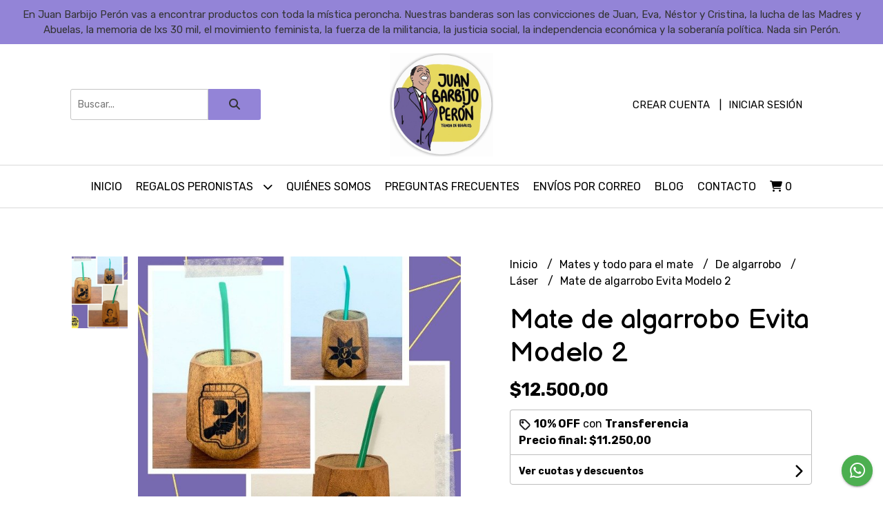

--- FILE ---
content_type: text/html; charset=UTF-8
request_url: https://juanbarbijoperon.com.ar/mates/de-algarrobo/laser/mate-de-algarrobo-evita-modelo-2
body_size: 27891
content:
<!DOCTYPE html>
<html lang="es">
<head>
    <meta charset="UTF-8">
    <meta name="viewport" content="width=device-width,user-scalable=no,initial-scale=1.0,minimum-scale=1.0,maximum-scale=1.0"/>
    <meta name="csrf-token" content="lBlnvcfyaYQNATgxxGqEtyNiT53FGtSBBO1aTI0P">
    <meta http-equiv="X-UA-Compatible" content="ie=edge">
            <meta name="p:domain_verify" content="1080c07c3869c14a5d87ad6ec3ede266"/>  
        <link rel="canonical" href="https://www.juanbarbijoperon.com.ar/mates-y-todo-para-el-mate/de-algarrobo/laser/mate-de-algarrobo-evita-modelo-2">
    <title>Mate de algarrobo Evita Modelo 2 - Juan Barbijo Perón</title>
     
    <meta name="description" content="Mate de algarrobo.La tonalidad y marcas pueden variar ya que depende de la maderaTallado con láser en sus cuatro caras.Podés elegir llevarlo con bombilla (color sin elección, se">
    <meta property="og:url" content="https://www.juanbarbijoperon.com.ar/mates-y-todo-para-el-mate/de-algarrobo/laser/mate-de-algarrobo-evita-modelo-2"/>
    <meta property="og:type" content="product"/> 
    <meta property="og:title" content="Mate de algarrobo Evita Modelo 2"/>
    <meta property="og:description" content="Mate de algarrobo.La tonalidad y marcas pueden variar ya que depende de la maderaTallado con láser en sus cuatro caras.Podés elegir llevarlo con bombilla (color sin elección, se"/>
    <meta property="og:image" content="https://d22fxaf9t8d39k.cloudfront.net/cb27acc5c93391aace67fd3852171124df864fed8063d6f95cd63b7ca154482b35628.jpg"/>
                <meta property="product:price:amount" content="12500"/> 
        <meta property="og:price:amount" content="12500"/> 
        <meta property="product:price:currency" content="ARS"/>
        <link rel="stylesheet" href="https://cdn.jsdelivr.net/npm/uikit@3.5.10/dist/css/uikit.min.css" />
    <link rel="stylesheet" href="https://d2gsyhqn7794lh.cloudfront.net/all.min.css" />
    <link rel="stylesheet" href="https://fonts.googleapis.com/css2?family=Balsamiq+Sans:wght@400;700&family=Rubik:wght@300;400;500;700&display=swap">
    <link rel="shortcut icon" href="https://d22fxaf9t8d39k.cloudfront.net/favicon.png"/>
    <style type="text/css">
        .uk-h1, .uk-h2, .uk-h3, .uk-h4, .uk-h5, .uk-h6, .uk-heading-2xlarge, .uk-heading-large, .uk-heading-medium, .uk-heading-small, .uk-heading-xlarge, h1, h2, h3, h4, h5, h6 
        { 
            font-family: 'Balsamiq Sans', cursive; 
        }
        html, body, p, span, .field__label, .field__input, .field__textarea, .field__select 
        { 
            font-family: 'Rubik', sans-serif; 
        }
        .background--primary, .background--primary-hover:hover
        { 
            background-color: #9384d7; 
        } 
        .text--primary, .text--primary-hover:hover, body
        { 
            color: #000; 
        }
        .contrast_text--primary, .contrast_text--primary-hover:hover
        { 
            color: #333333; 
        }
        .checkbox__check:checked::before
        {
            border: solid #9384d7;
        }
        .checkbox__check:checked,.checkbox__check:checked:focus
        {
            border: 1px solid #9384d7; 
        }
        .checkbox__check:checked + .checkout__label-text
        {
            color: #9384d7;
        }
        .border--primary
        {
            border: solid #000; 
        }
        .border-radius
        {
            border-radius: 3px;
        }
        .field__input.border-radius, .field__select.border-radius, .field__textarea.border-radius
        {
            border-radius: 3px;
        }
        .field__input.border-radius.field__input--right-button
        {
            border-top-right-radius: 0px;
            border-bottom-right-radius: 0px;
        }
    </style>
    <link rel="stylesheet" href="https://d2op8dwcequzql.cloudfront.net/assets/1.35.0/templates/favourite/css/style.css"/>
            <style type="text/css">
            !function(c,h,i,m,p){m=c.createElement(h),p=c.getElementsByTagName(h)[0],m.async=1,m.src=i,p.parentNode.insertBefore(m,p)}(document,"script","https://chimpstatic.com/mcjs-connected/js/users/c5f20a568fb8599815870e9a4/21ea0695ddfffda00af519efc.js");
        </style>
                <script async src="https://www.googletagmanager.com/gtag/js?id=G-0CTK03MJ0Q"></script>
        <script>
            window.dataLayer = window.dataLayer || [];
            function gtag(){ dataLayer.push(arguments); }
            gtag('js', new Date());
            gtag('config', "G-0CTK03MJ0Q");
        </script>
                <script>
!function(f,b,e,v,n,t,s)
{if(f.fbq)return;n=f.fbq=function(){n.callMethod?
n.callMethod.apply(n,arguments):n.queue.push(arguments)};
if(!f._fbq)f._fbq=n;n.push=n;n.loaded=!0;n.version='2.0';
n.queue=[];t=b.createElement(e);t.async=!0;
t.src=v;s=b.getElementsByTagName(e)[0];
s.parentNode.insertBefore(t,s)}(window, document,'script',
'https://connect.facebook.net/en_US/fbevents.js');
fbq('init', '959194838280139');
fbq('track', 'PageView');
</script>
<noscript><img height="1" width="1" style="display:none"
src="https://www.facebook.com/tr?id=959194838280139&ev=PageView&noscript=1"
/></noscript>  
                <script id='pixel-script-poptin' src='https://cdn.popt.in/pixel.js?id=b3558cf0aaa66' async='true'></script>  
    </head>
<body>

    
    <div id="mobile-menu-sidenav" class="mobile-menu-sidenav" uk-offcanvas="overlay: true; flip: false; mode: slide">
    <div class="mobile-menu-sidenav__offcanvas-bar uk-offcanvas-bar uk-offcanvas-bar--desktop-small uk-offcanvas-bar--mobile-small text--primary">
        <button class="mobile-menu-sidenav__offcanvas-close uk-offcanvas-close text--primary" type="button" uk-close></button>
        <div class="mobile-menu-sidenav__menu">
                <ul class="mobile-menu-sidenav__list uk-nav-default uk-nav-parent-icon" uk-nav>
                    <li class="mobile-menu-sidenav__list-item">
                        <a href="https://juanbarbijoperon.com.ar" class="mobile-menu-sidenav__item-link">Inicio</a>
                    </li>
                    <li class="mobile-menu-sidenav__list-item uk-parent">
                        <a href="/productos" class="mobile-menu-sidenav__item-link">Regalos peronistas</a>
                                                    <ul class="mobile-menu-sidenav__sublist uk-nav-default uk-nav-sub uk-nav-parent-icon" uk-nav>
                <li class="mobile-menu-sidenav__list-item">
            <a href="https://juanbarbijoperon.com.ar/productos" class="mobile-menu-sidenav__item-link">
                Ver todo en Productos
            </a>
        </li>
                                            <li class="mobile-menu-sidenav__item-link uk-parent">
                    <a href="#" class="mobile-menu-sidenav__item-link">
                        Accesorios
                    </a>
                    <ul class="mobile-menu-sidenav__sublist uk-nav-default uk-nav-sub uk-nav-parent-icon" uk-nav>
            <li class="mobile-menu-sidenav__list-item">
            <a href="https://juanbarbijoperon.com.ar/accesorios" class="mobile-menu-sidenav__item-link">
                Ver todo en Accesorios
            </a>
        </li>
                                                            <li class="mobile-menu-sidenav__list-item">
                    <a href="https://juanbarbijoperon.com.ar/accesorios/collares" class="mobile-menu-sidenav__item-link">
                        Collares
                    </a>
                </li>
                                                            <li class="mobile-menu-sidenav__list-item">
                    <a href="https://juanbarbijoperon.com.ar/accesorios/dijes-de-acero" class="mobile-menu-sidenav__item-link">
                        Dijes de acero
                    </a>
                </li>
                                                            <li class="mobile-menu-sidenav__list-item">
                    <a href="https://juanbarbijoperon.com.ar/accesorios/cadenitas" class="mobile-menu-sidenav__item-link">
                        Cadenitas
                    </a>
                </li>
                                                            <li class="mobile-menu-sidenav__list-item">
                    <a href="https://juanbarbijoperon.com.ar/accesorios/pulseras" class="mobile-menu-sidenav__item-link">
                        Pulseras
                    </a>
                </li>
                                                            <li class="mobile-menu-sidenav__list-item">
                    <a href="https://juanbarbijoperon.com.ar/accesorios/aros" class="mobile-menu-sidenav__item-link">
                        Aros
                    </a>
                </li>
                                                                                                                                                                                                                                                                                                                                                                                                                                                                                                                                                                                                                                                                                                                                                                                                                                                                                                                                                                                                                                                                                                                                                                                                                                    </ul>                </li>
                                                                                                                        <li class="mobile-menu-sidenav__list-item">
                    <a href="https://juanbarbijoperon.com.ar/agendas" class="mobile-menu-sidenav__item-link">
                        Agendas
                    </a>
                </li>
                                                            <li class="mobile-menu-sidenav__item-link uk-parent">
                    <a href="#" class="mobile-menu-sidenav__item-link">
                        Bordados
                    </a>
                    <ul class="mobile-menu-sidenav__sublist uk-nav-default uk-nav-sub uk-nav-parent-icon" uk-nav>
            <li class="mobile-menu-sidenav__list-item">
            <a href="https://juanbarbijoperon.com.ar/bordados" class="mobile-menu-sidenav__item-link">
                Ver todo en Bordados
            </a>
        </li>
                                                                                                                                                <li class="mobile-menu-sidenav__list-item">
                    <a href="https://juanbarbijoperon.com.ar/bordados/cuadros-en-bastidor" class="mobile-menu-sidenav__item-link">
                        Cuadros en bastidor
                    </a>
                </li>
                                                            <li class="mobile-menu-sidenav__list-item">
                    <a href="https://juanbarbijoperon.com.ar/bordados/tote-bags" class="mobile-menu-sidenav__item-link">
                        Tote bags
                    </a>
                </li>
                                                                                                                                                                                                                                                                                                                                                                                                                                                                                                                                                                                                                                                                                                                                                                                                                                                                                                                                                                                                                                                                                                                                                                                    </ul>                </li>
                                                                                    <li class="mobile-menu-sidenav__list-item">
                    <a href="https://juanbarbijoperon.com.ar/buditas" class="mobile-menu-sidenav__item-link">
                        Buditas
                    </a>
                </li>
                                                            <li class="mobile-menu-sidenav__item-link uk-parent">
                    <a href="#" class="mobile-menu-sidenav__item-link">
                        Chapas decorativas
                    </a>
                    <ul class="mobile-menu-sidenav__sublist uk-nav-default uk-nav-sub uk-nav-parent-icon" uk-nav>
            <li class="mobile-menu-sidenav__list-item">
            <a href="https://juanbarbijoperon.com.ar/chapas-decorativas" class="mobile-menu-sidenav__item-link">
                Ver todo en Chapas decorativas
            </a>
        </li>
                                                                                                                                                                                                <li class="mobile-menu-sidenav__list-item">
                    <a href="https://juanbarbijoperon.com.ar/chapas-decorativas/vintage" class="mobile-menu-sidenav__item-link">
                        Vintage
                    </a>
                </li>
                                                            <li class="mobile-menu-sidenav__list-item">
                    <a href="https://juanbarbijoperon.com.ar/chapas-decorativas/fileteadas" class="mobile-menu-sidenav__item-link">
                        Fileteadas
                    </a>
                </li>
                                                                                                                                                                                                                                                                                                                                                                                                                                                                                                                                                                                                                                                                                                                                                                                                                                                                                                                                                                                                                                                                                                                                    </ul>                </li>
                                                                                    <li class="mobile-menu-sidenav__item-link uk-parent">
                    <a href="#" class="mobile-menu-sidenav__item-link">
                        Cocina peronista
                    </a>
                    <ul class="mobile-menu-sidenav__sublist uk-nav-default uk-nav-sub uk-nav-parent-icon" uk-nav>
            <li class="mobile-menu-sidenav__list-item">
            <a href="https://juanbarbijoperon.com.ar/cocina-peronista" class="mobile-menu-sidenav__item-link">
                Ver todo en Cocina peronista
            </a>
        </li>
                                                                                                                                                                                                                                    <li class="mobile-menu-sidenav__list-item">
                    <a href="https://juanbarbijoperon.com.ar/cocina-peronista/vasos-de-acero-inoxidable" class="mobile-menu-sidenav__item-link">
                        Vasos de acero Inoxidable
                    </a>
                </li>
                                                            <li class="mobile-menu-sidenav__list-item">
                    <a href="https://juanbarbijoperon.com.ar/cocina-peronista/cuencos-de-algarrobo" class="mobile-menu-sidenav__item-link">
                        Cuencos de algarrobo
                    </a>
                </li>
                                                            <li class="mobile-menu-sidenav__list-item">
                    <a href="https://juanbarbijoperon.com.ar/cocina-peronista/vasos-ferneteros" class="mobile-menu-sidenav__item-link">
                        Vasos ferneteros
                    </a>
                </li>
                                                            <li class="mobile-menu-sidenav__list-item">
                    <a href="https://juanbarbijoperon.com.ar/cocina-peronista/jarros-y-tazas" class="mobile-menu-sidenav__item-link">
                        Jarros y tazas
                    </a>
                </li>
                                                            <li class="mobile-menu-sidenav__list-item">
                    <a href="https://juanbarbijoperon.com.ar/cocina-peronista/portabirras-3d" class="mobile-menu-sidenav__item-link">
                        Portabirras 3D
                    </a>
                </li>
                                                            <li class="mobile-menu-sidenav__list-item">
                    <a href="https://juanbarbijoperon.com.ar/cocina-peronista/fraperas" class="mobile-menu-sidenav__item-link">
                        Fraperas
                    </a>
                </li>
                                                            <li class="mobile-menu-sidenav__list-item">
                    <a href="https://juanbarbijoperon.com.ar/cocina-peronista/cuchillos" class="mobile-menu-sidenav__item-link">
                        Cuchillos
                    </a>
                </li>
                                                                                                                                                                                                                                                                                                                                                                                                                                                                                                                                                                                                                                                                                                                                                                                                                                                                                                                                                                                                                                    </ul>                </li>
                                                                                                                                                <li class="mobile-menu-sidenav__list-item">
                    <a href="https://juanbarbijoperon.com.ar/comida-companera" class="mobile-menu-sidenav__item-link">
                        Comida compañera
                    </a>
                </li>
                                                            <li class="mobile-menu-sidenav__item-link uk-parent">
                    <a href="#" class="mobile-menu-sidenav__item-link">
                        Cuadernos - libretas - anotadores
                    </a>
                    <ul class="mobile-menu-sidenav__sublist uk-nav-default uk-nav-sub uk-nav-parent-icon" uk-nav>
            <li class="mobile-menu-sidenav__list-item">
            <a href="https://juanbarbijoperon.com.ar/cuadernos-libretas-anotadores" class="mobile-menu-sidenav__item-link">
                Ver todo en Cuadernos - libretas - anotadores
            </a>
        </li>
                                                                                                                                                                                                                                                                                                                                                <li class="mobile-menu-sidenav__list-item">
                    <a href="https://juanbarbijoperon.com.ar/cuadernos-libretas-anotadores/anotadores" class="mobile-menu-sidenav__item-link">
                        Anotadores
                    </a>
                </li>
                                                            <li class="mobile-menu-sidenav__list-item">
                    <a href="https://juanbarbijoperon.com.ar/cuadernos-libretas-anotadores/cuadernos-tapa-dura-a5" class="mobile-menu-sidenav__item-link">
                        Cuadernos Tapa Dura A5
                    </a>
                </li>
                                                            <li class="mobile-menu-sidenav__list-item">
                    <a href="https://juanbarbijoperon.com.ar/cuadernos-libretas-anotadores/libretas-a5-y-a6" class="mobile-menu-sidenav__item-link">
                        Libretas A5 y A6
                    </a>
                </li>
                                                                                                                                                                                                                                                                                                                                                                                                                                                                                                                                                                                                                                                                                                                                                                                                                                                                                                                                                                        </ul>                </li>
                                                                                                <li class="mobile-menu-sidenav__item-link uk-parent">
                    <a href="#" class="mobile-menu-sidenav__item-link">
                        Cuadros
                    </a>
                    <ul class="mobile-menu-sidenav__sublist uk-nav-default uk-nav-sub uk-nav-parent-icon" uk-nav>
            <li class="mobile-menu-sidenav__list-item">
            <a href="https://juanbarbijoperon.com.ar/cuadros" class="mobile-menu-sidenav__item-link">
                Ver todo en Cuadros
            </a>
        </li>
                                                                                                                                                                                                                                                                                                                                                                                                <li class="mobile-menu-sidenav__list-item">
                    <a href="https://juanbarbijoperon.com.ar/cuadros/marcos-de-madera" class="mobile-menu-sidenav__item-link">
                        Marcos de madera
                    </a>
                </li>
                                                                                                                                                                                                                                                                                                                                                                                                                                                                                                                                                                                                                                                                                                                                                                                                                                                                                                                                                </ul>                </li>
                                                                        <li class="mobile-menu-sidenav__list-item">
                    <a href="https://juanbarbijoperon.com.ar/destapadores" class="mobile-menu-sidenav__item-link">
                        Destapadores
                    </a>
                </li>
                                                            <li class="mobile-menu-sidenav__item-link uk-parent">
                    <a href="#" class="mobile-menu-sidenav__item-link">
                        Encendedores
                    </a>
                    <ul class="mobile-menu-sidenav__sublist uk-nav-default uk-nav-sub uk-nav-parent-icon" uk-nav>
            <li class="mobile-menu-sidenav__list-item">
            <a href="https://juanbarbijoperon.com.ar/encendedores" class="mobile-menu-sidenav__item-link">
                Ver todo en Encendedores
            </a>
        </li>
                                                                                                                                                                                                                                                                                                                                                                                                                                    <li class="mobile-menu-sidenav__list-item">
                    <a href="https://juanbarbijoperon.com.ar/encendedores/bencina" class="mobile-menu-sidenav__item-link">
                        Bencina
                    </a>
                </li>
                                                            <li class="mobile-menu-sidenav__list-item">
                    <a href="https://juanbarbijoperon.com.ar/encendedores/comunes" class="mobile-menu-sidenav__item-link">
                        Comunes
                    </a>
                </li>
                                                                                                                                                                                                                                                                                                                                                                                                                                                                                                                                                                                                                                                                                                                                                                                                                                                                                                </ul>                </li>
                                                                                    <li class="mobile-menu-sidenav__list-item">
                    <a href="https://juanbarbijoperon.com.ar/escarapelas-y-prendedores" class="mobile-menu-sidenav__item-link">
                        Escarapelas y prendedores
                    </a>
                </li>
                                                            <li class="mobile-menu-sidenav__list-item">
                    <a href="https://juanbarbijoperon.com.ar/imanes" class="mobile-menu-sidenav__item-link">
                        Imanes
                    </a>
                </li>
                                                            <li class="mobile-menu-sidenav__item-link uk-parent">
                    <a href="#" class="mobile-menu-sidenav__item-link">
                        Juegos de mesa
                    </a>
                    <ul class="mobile-menu-sidenav__sublist uk-nav-default uk-nav-sub uk-nav-parent-icon" uk-nav>
            <li class="mobile-menu-sidenav__list-item">
            <a href="https://juanbarbijoperon.com.ar/juegos-de-mesa" class="mobile-menu-sidenav__item-link">
                Ver todo en Juegos de mesa
            </a>
        </li>
                                                                                                                                                                                                                                                                                                                                                                                                                                                                                                <li class="mobile-menu-sidenav__list-item">
                    <a href="https://juanbarbijoperon.com.ar/juegos-de-mesa/rompecabezas" class="mobile-menu-sidenav__item-link">
                        Rompecabezas
                    </a>
                </li>
                                                            <li class="mobile-menu-sidenav__list-item">
                    <a href="https://juanbarbijoperon.com.ar/juegos-de-mesa/el-gran-descamisado" class="mobile-menu-sidenav__item-link">
                        El Gran Descamisado
                    </a>
                </li>
                                                                                                                                                                                                                                                                                                                                                                                                                                                                                                                                                                                                                                                                                                                                                                                                                                    </ul>                </li>
                                                                                    <li class="mobile-menu-sidenav__item-link uk-parent">
                    <a href="#" class="mobile-menu-sidenav__item-link">
                        Libros y Fanzines
                    </a>
                    <ul class="mobile-menu-sidenav__sublist uk-nav-default uk-nav-sub uk-nav-parent-icon" uk-nav>
            <li class="mobile-menu-sidenav__list-item">
            <a href="https://juanbarbijoperon.com.ar/libros-y-fanzines" class="mobile-menu-sidenav__item-link">
                Ver todo en Libros y Fanzines
            </a>
        </li>
                                                                                                                                                                                                                                                                                                                                                                                                                                                                                                                                    <li class="mobile-menu-sidenav__list-item">
                    <a href="https://juanbarbijoperon.com.ar/libros-y-fanzines/fanzines" class="mobile-menu-sidenav__item-link">
                        Fanzines
                    </a>
                </li>
                                                            <li class="mobile-menu-sidenav__list-item">
                    <a href="https://juanbarbijoperon.com.ar/libros-y-fanzines/libros-artesanales" class="mobile-menu-sidenav__item-link">
                        Libros artesanales
                    </a>
                </li>
                                                            <li class="mobile-menu-sidenav__list-item">
                    <a href="https://juanbarbijoperon.com.ar/libros-y-fanzines/libros-ediciones-fabro" class="mobile-menu-sidenav__item-link">
                        Libros - Ediciones Fabro
                    </a>
                </li>
                                                                                                                                                                                                                                                                                                                                                                                                                                                                                                                                                                                                                                                                                                                                                                                    </ul>                </li>
                                                                                                <li class="mobile-menu-sidenav__item-link uk-parent">
                    <a href="#" class="mobile-menu-sidenav__item-link">
                        Llaveros
                    </a>
                    <ul class="mobile-menu-sidenav__sublist uk-nav-default uk-nav-sub uk-nav-parent-icon" uk-nav>
            <li class="mobile-menu-sidenav__list-item">
            <a href="https://juanbarbijoperon.com.ar/llaveros" class="mobile-menu-sidenav__item-link">
                Ver todo en Llaveros
            </a>
        </li>
                                                                                                                                                                                                                                                                                                                                                                                                                                                                                                                                                                                    <li class="mobile-menu-sidenav__list-item">
                    <a href="https://juanbarbijoperon.com.ar/llaveros/acrilico" class="mobile-menu-sidenav__item-link">
                        Acrílico
                    </a>
                </li>
                                                            <li class="mobile-menu-sidenav__list-item">
                    <a href="https://juanbarbijoperon.com.ar/llaveros/impresion-3d" class="mobile-menu-sidenav__item-link">
                        Impresión 3D
                    </a>
                </li>
                                                            <li class="mobile-menu-sidenav__list-item">
                    <a href="https://juanbarbijoperon.com.ar/llaveros/artesanales" class="mobile-menu-sidenav__item-link">
                        Artesanales
                    </a>
                </li>
                                                            <li class="mobile-menu-sidenav__list-item">
                    <a href="https://juanbarbijoperon.com.ar/llaveros/acero-quirurgico" class="mobile-menu-sidenav__item-link">
                        Acero quirúrgico
                    </a>
                </li>
                                                            <li class="mobile-menu-sidenav__list-item">
                    <a href="https://juanbarbijoperon.com.ar/llaveros/destapabirras" class="mobile-menu-sidenav__item-link">
                        Destapabirras
                    </a>
                </li>
                                                                                                                                                                                                                                                                                                                                                                                                                                                                                                                                                                                                                                                                                                            </ul>                </li>
                                                                                                                        <li class="mobile-menu-sidenav__item-link uk-parent">
                    <a href="#" class="mobile-menu-sidenav__item-link">
                        Mates y todo para el mate
                    </a>
                    <ul class="mobile-menu-sidenav__sublist uk-nav-default uk-nav-sub uk-nav-parent-icon" uk-nav>
            <li class="mobile-menu-sidenav__list-item">
            <a href="https://juanbarbijoperon.com.ar/mates-y-todo-para-el-mate" class="mobile-menu-sidenav__item-link">
                Ver todo en Mates y todo para el mate
            </a>
        </li>
                                                                                                                                                                                                                                                                                                                                                                                                                                                                                                                                                                                                                                                            <li class="mobile-menu-sidenav__list-item">
                    <a href="https://juanbarbijoperon.com.ar/mates-y-todo-para-el-mate/bombillas" class="mobile-menu-sidenav__item-link">
                        Bombillas
                    </a>
                </li>
                                                            <li class="mobile-menu-sidenav__item-link uk-parent">
                    <a href="#" class="mobile-menu-sidenav__item-link">
                        De algarrobo
                    </a>
                    <ul class="mobile-menu-sidenav__sublist uk-nav-default uk-nav-sub uk-nav-parent-icon" uk-nav>
            <li class="mobile-menu-sidenav__list-item">
            <a href="https://juanbarbijoperon.com.ar/mates-y-todo-para-el-mate/de-algarrobo" class="mobile-menu-sidenav__item-link">
                Ver todo en De algarrobo
            </a>
        </li>
                                                                                                                                                                                                                                                                                                                                                                                                                                                                                                                                                                                                                                                                                    <li class="mobile-menu-sidenav__list-item">
                    <a href="https://juanbarbijoperon.com.ar/mates-y-todo-para-el-mate/de-algarrobo/pintados-a-mano" class="mobile-menu-sidenav__item-link">
                        Pintados a mano
                    </a>
                </li>
                                                            <li class="mobile-menu-sidenav__list-item">
                    <a href="https://juanbarbijoperon.com.ar/mates-y-todo-para-el-mate/de-algarrobo/laser" class="mobile-menu-sidenav__item-link">
                        Láser
                    </a>
                </li>
                                                                                                                                                                                                                                                                                                                                                                                                                                                                                                                                                                                                                                                </ul>                </li>
                                                                                    <li class="mobile-menu-sidenav__list-item">
                    <a href="https://juanbarbijoperon.com.ar/mates-y-todo-para-el-mate/yerbera-y-azucarera-para-el-viaje" class="mobile-menu-sidenav__item-link">
                        Yerbera y azucarera para el viaje
                    </a>
                </li>
                                                            <li class="mobile-menu-sidenav__list-item">
                    <a href="https://juanbarbijoperon.com.ar/mates-y-todo-para-el-mate/termo" class="mobile-menu-sidenav__item-link">
                        Termo
                    </a>
                </li>
                                                            <li class="mobile-menu-sidenav__list-item">
                    <a href="https://juanbarbijoperon.com.ar/mates-y-todo-para-el-mate/de-aluminio" class="mobile-menu-sidenav__item-link">
                        De aluminio
                    </a>
                </li>
                                                                                                                                                                                                                                                                                                                                                                                                                                                                                                                                                                                                            </ul>                </li>
                                                                                                                                                <li class="mobile-menu-sidenav__list-item">
                    <a href="https://juanbarbijoperon.com.ar/mayorista" class="mobile-menu-sidenav__item-link">
                        Mayorista
                    </a>
                </li>
                                                            <li class="mobile-menu-sidenav__list-item">
                    <a href="https://juanbarbijoperon.com.ar/medias" class="mobile-menu-sidenav__item-link">
                        Medias
                    </a>
                </li>
                                                            <li class="mobile-menu-sidenav__item-link uk-parent">
                    <a href="#" class="mobile-menu-sidenav__item-link">
                        Pins
                    </a>
                    <ul class="mobile-menu-sidenav__sublist uk-nav-default uk-nav-sub uk-nav-parent-icon" uk-nav>
            <li class="mobile-menu-sidenav__list-item">
            <a href="https://juanbarbijoperon.com.ar/pins" class="mobile-menu-sidenav__item-link">
                Ver todo en Pins
            </a>
        </li>
                                                                                                                                                                                                                                                                                                                                                                                                                                                                                                                                                                                                                                                                                                                                                                                    <li class="mobile-menu-sidenav__list-item">
                    <a href="https://juanbarbijoperon.com.ar/pins/metalicos" class="mobile-menu-sidenav__item-link">
                        Metálicos
                    </a>
                </li>
                                                            <li class="mobile-menu-sidenav__list-item">
                    <a href="https://juanbarbijoperon.com.ar/pins/3d" class="mobile-menu-sidenav__item-link">
                        3D
                    </a>
                </li>
                                                            <li class="mobile-menu-sidenav__list-item">
                    <a href="https://juanbarbijoperon.com.ar/pins/acero-quirurgico" class="mobile-menu-sidenav__item-link">
                        Acero quirúrgico
                    </a>
                </li>
                                                                                                                                                                                                                                                                                                                                                                                                                                                                                                                                    </ul>                </li>
                                                                                                <li class="mobile-menu-sidenav__list-item">
                    <a href="https://juanbarbijoperon.com.ar/portacelulares" class="mobile-menu-sidenav__item-link">
                        Portacelulares
                    </a>
                </li>
                                                            <li class="mobile-menu-sidenav__list-item">
                    <a href="https://juanbarbijoperon.com.ar/saldos-y-segunda-seleccion" class="mobile-menu-sidenav__item-link">
                        Saldos y segunda selección
                    </a>
                </li>
                                                            <li class="mobile-menu-sidenav__item-link uk-parent">
                    <a href="#" class="mobile-menu-sidenav__item-link">
                        Stickers y papelería
                    </a>
                    <ul class="mobile-menu-sidenav__sublist uk-nav-default uk-nav-sub uk-nav-parent-icon" uk-nav>
            <li class="mobile-menu-sidenav__list-item">
            <a href="https://juanbarbijoperon.com.ar/stickers-y-papeleria" class="mobile-menu-sidenav__item-link">
                Ver todo en Stickers y papelería
            </a>
        </li>
                                                                                                                                                                                                                                                                                                                                                                                                                                                                                                                                                                                                                                                                                                                                                                                                                                                            <li class="mobile-menu-sidenav__list-item">
                    <a href="https://juanbarbijoperon.com.ar/stickers-y-papeleria/laminas" class="mobile-menu-sidenav__item-link">
                        Láminas
                    </a>
                </li>
                                                            <li class="mobile-menu-sidenav__list-item">
                    <a href="https://juanbarbijoperon.com.ar/stickers-y-papeleria/vinilo-blanco" class="mobile-menu-sidenav__item-link">
                        Vinilo blanco
                    </a>
                </li>
                                                            <li class="mobile-menu-sidenav__list-item">
                    <a href="https://juanbarbijoperon.com.ar/stickers-y-papeleria/estampitas" class="mobile-menu-sidenav__item-link">
                        Estampitas
                    </a>
                </li>
                                                            <li class="mobile-menu-sidenav__list-item">
                    <a href="https://juanbarbijoperon.com.ar/stickers-y-papeleria/vinilos" class="mobile-menu-sidenav__item-link">
                        Vinilos
                    </a>
                </li>
                                                            <li class="mobile-menu-sidenav__list-item">
                    <a href="https://juanbarbijoperon.com.ar/stickers-y-papeleria/marotes" class="mobile-menu-sidenav__item-link">
                        Marotes
                    </a>
                </li>
                                                            <li class="mobile-menu-sidenav__list-item">
                    <a href="https://juanbarbijoperon.com.ar/stickers-y-papeleria/tatuajes-temporales" class="mobile-menu-sidenav__item-link">
                        Tatuajes temporales
                    </a>
                </li>
                                                            <li class="mobile-menu-sidenav__list-item">
                    <a href="https://juanbarbijoperon.com.ar/stickers-y-papeleria/toppers" class="mobile-menu-sidenav__item-link">
                        Toppers
                    </a>
                </li>
                                                            <li class="mobile-menu-sidenav__list-item">
                    <a href="https://juanbarbijoperon.com.ar/stickers-y-papeleria/vinilo-holografico" class="mobile-menu-sidenav__item-link">
                        Vinilo Holográfico
                    </a>
                </li>
                                                            <li class="mobile-menu-sidenav__list-item">
                    <a href="https://juanbarbijoperon.com.ar/stickers-y-papeleria/postales" class="mobile-menu-sidenav__item-link">
                        Postales
                    </a>
                </li>
                                                            <li class="mobile-menu-sidenav__list-item">
                    <a href="https://juanbarbijoperon.com.ar/stickers-y-papeleria/senaladores" class="mobile-menu-sidenav__item-link">
                        Señaladores
                    </a>
                </li>
                                                            <li class="mobile-menu-sidenav__list-item">
                    <a href="https://juanbarbijoperon.com.ar/stickers-y-papeleria/vinilo-transparente" class="mobile-menu-sidenav__item-link">
                        Vinilo transparente
                    </a>
                </li>
                                                                                                                                                                                                                                                                                                                                                            </ul>                </li>
                                                                                                                                                                                                <li class="mobile-menu-sidenav__list-item">
                    <a href="https://juanbarbijoperon.com.ar/pinguinos-de-ceramica" class="mobile-menu-sidenav__item-link">
                        Pinguinos de cerámica
                    </a>
                </li>
                                                            <li class="mobile-menu-sidenav__list-item">
                    <a href="https://juanbarbijoperon.com.ar/portarretratos-3d" class="mobile-menu-sidenav__item-link">
                        Portarretratos 3D
                    </a>
                </li>
                                                            <li class="mobile-menu-sidenav__list-item">
                    <a href="https://juanbarbijoperon.com.ar/prendas" class="mobile-menu-sidenav__item-link">
                        Prendas
                    </a>
                </li>
                                                            <li class="mobile-menu-sidenav__list-item">
                    <a href="https://juanbarbijoperon.com.ar/rinoneras-companeras" class="mobile-menu-sidenav__item-link">
                        Riñoneras compañeras
                    </a>
                </li>
                                                            <li class="mobile-menu-sidenav__item-link uk-parent">
                    <a href="#" class="mobile-menu-sidenav__item-link">
                        Ropa
                    </a>
                    <ul class="mobile-menu-sidenav__sublist uk-nav-default uk-nav-sub uk-nav-parent-icon" uk-nav>
            <li class="mobile-menu-sidenav__list-item">
            <a href="https://juanbarbijoperon.com.ar/ropa" class="mobile-menu-sidenav__item-link">
                Ver todo en Ropa
            </a>
        </li>
                                                                                                                                                                                                                                                                                                                                                                                                                                                                                                                                                                                                                                                                                                                                                                                                                                                                                                                                                                                                                                                            <li class="mobile-menu-sidenav__list-item">
                    <a href="https://juanbarbijoperon.com.ar/ropa/musculosas" class="mobile-menu-sidenav__item-link">
                        Musculosas
                    </a>
                </li>
                                                                                                                                                                                                                                                                                    </ul>                </li>
                                                                        <li class="mobile-menu-sidenav__list-item">
                    <a href="https://juanbarbijoperon.com.ar/scrunchies" class="mobile-menu-sidenav__item-link">
                        Scrunchies
                    </a>
                </li>
                                                            <li class="mobile-menu-sidenav__list-item">
                    <a href="https://juanbarbijoperon.com.ar/sujeta-cordones-3d" class="mobile-menu-sidenav__item-link">
                        Sujeta cordones 3D
                    </a>
                </li>
                                                            <li class="mobile-menu-sidenav__item-link uk-parent">
                    <a href="#" class="mobile-menu-sidenav__item-link">
                        Tablas de cocina
                    </a>
                    <ul class="mobile-menu-sidenav__sublist uk-nav-default uk-nav-sub uk-nav-parent-icon" uk-nav>
            <li class="mobile-menu-sidenav__list-item">
            <a href="https://juanbarbijoperon.com.ar/tablas-de-cocina" class="mobile-menu-sidenav__item-link">
                Ver todo en Tablas de cocina
            </a>
        </li>
                                                                                                                                                                                                                                                                                                                                                                                                                                                                                                                                                                                                                                                                                                                                                                                                                                                                                                                                                                                                                                                                                                            <li class="mobile-menu-sidenav__list-item">
                    <a href="https://juanbarbijoperon.com.ar/tablas-de-cocina/redondas-polipropileno" class="mobile-menu-sidenav__item-link">
                        Redondas polipropileno
                    </a>
                </li>
                                                            <li class="mobile-menu-sidenav__list-item">
                    <a href="https://juanbarbijoperon.com.ar/tablas-de-cocina/rectangulares-polipropileno" class="mobile-menu-sidenav__item-link">
                        Rectangulares Polipropileno
                    </a>
                </li>
                                                            <li class="mobile-menu-sidenav__list-item">
                    <a href="https://juanbarbijoperon.com.ar/tablas-de-cocina/ovaladas-polipropileno" class="mobile-menu-sidenav__item-link">
                        Ovaladas polipropileno
                    </a>
                </li>
                                                            <li class="mobile-menu-sidenav__list-item">
                    <a href="https://juanbarbijoperon.com.ar/tablas-de-cocina/de-madera" class="mobile-menu-sidenav__item-link">
                        De madera
                    </a>
                </li>
                                                                                                                                                                                                </ul>                </li>
                                                                                                            <li class="mobile-menu-sidenav__list-item">
                    <a href="https://juanbarbijoperon.com.ar/tarjetas-de-regalo" class="mobile-menu-sidenav__item-link">
                        Tarjetas de regalo
                    </a>
                </li>
                                                            <li class="mobile-menu-sidenav__list-item">
                    <a href="https://juanbarbijoperon.com.ar/tatuajes-temporales" class="mobile-menu-sidenav__item-link">
                        Tatuajes temporales
                    </a>
                </li>
                                                            <li class="mobile-menu-sidenav__item-link uk-parent">
                    <a href="#" class="mobile-menu-sidenav__item-link">
                        Tazas
                    </a>
                    <ul class="mobile-menu-sidenav__sublist uk-nav-default uk-nav-sub uk-nav-parent-icon" uk-nav>
            <li class="mobile-menu-sidenav__list-item">
            <a href="https://juanbarbijoperon.com.ar/tazas" class="mobile-menu-sidenav__item-link">
                Ver todo en Tazas
            </a>
        </li>
                                                                                                                                                                                                                                                                                                                                                                                                                                                                                                                                                                                                                                                                                                                                                                                                                                                                                                                                                                                                                                                                                                                                                                                                <li class="mobile-menu-sidenav__list-item">
                    <a href="https://juanbarbijoperon.com.ar/tazas/ceramica" class="mobile-menu-sidenav__item-link">
                        Cerámica
                    </a>
                </li>
                                                            <li class="mobile-menu-sidenav__list-item">
                    <a href="https://juanbarbijoperon.com.ar/tazas/vidrio" class="mobile-menu-sidenav__item-link">
                        Vidrio
                    </a>
                </li>
                                                            <li class="mobile-menu-sidenav__list-item">
                    <a href="https://juanbarbijoperon.com.ar/tazas/aluminio" class="mobile-menu-sidenav__item-link">
                        Aluminio
                    </a>
                </li>
                                                                                                                        </ul>                </li>
                                                                                                <li class="mobile-menu-sidenav__item-link uk-parent">
                    <a href="#" class="mobile-menu-sidenav__item-link">
                        Textiles
                    </a>
                    <ul class="mobile-menu-sidenav__sublist uk-nav-default uk-nav-sub uk-nav-parent-icon" uk-nav>
            <li class="mobile-menu-sidenav__list-item">
            <a href="https://juanbarbijoperon.com.ar/textiles" class="mobile-menu-sidenav__item-link">
                Ver todo en Textiles
            </a>
        </li>
                                                                                                                                                                                                                                                                                                                                                                                                                                                                                                                                                                                                                                                                                                                                                                                                                                                                                                                                                                                                                                                                                                                                                                                                                                                <li class="mobile-menu-sidenav__list-item">
                    <a href="https://juanbarbijoperon.com.ar/textiles/individuales" class="mobile-menu-sidenav__item-link">
                        Individuales
                    </a>
                </li>
                                                            <li class="mobile-menu-sidenav__list-item">
                    <a href="https://juanbarbijoperon.com.ar/textiles/delantales" class="mobile-menu-sidenav__item-link">
                        Delantales
                    </a>
                </li>
                                                            <li class="mobile-menu-sidenav__list-item">
                    <a href="https://juanbarbijoperon.com.ar/textiles/panuelos" class="mobile-menu-sidenav__item-link">
                        Pañuelos
                    </a>
                </li>
                                                            <li class="mobile-menu-sidenav__list-item">
                    <a href="https://juanbarbijoperon.com.ar/textiles/posavasos" class="mobile-menu-sidenav__item-link">
                        Posavasos
                    </a>
                </li>
                                                            <li class="mobile-menu-sidenav__list-item">
                    <a href="https://juanbarbijoperon.com.ar/textiles/totes-bag" class="mobile-menu-sidenav__item-link">
                        Totes Bag
                    </a>
                </li>
                                                            <li class="mobile-menu-sidenav__list-item">
                    <a href="https://juanbarbijoperon.com.ar/textiles/bolsos-playeros" class="mobile-menu-sidenav__item-link">
                        Bolsos playeros
                    </a>
                </li>
                                    </ul>                </li>
                                                                                                                                    <li class="mobile-menu-sidenav__list-item">
                    <a href="https://juanbarbijoperon.com.ar/lamparas" class="mobile-menu-sidenav__item-link">
                        Lámparas
                    </a>
                </li>
                        </ul>                                            </li>
                                                                        <li class="mobile-menu-sidenav__list-item">
                                <a href="https://juanbarbijoperon.com.ar/quienes-somos" class="mobile-menu-sidenav__item-link">Quiénes somos</a>
                            </li>
                                                                                                <li class="mobile-menu-sidenav__list-item">
                                <a href="https://juanbarbijoperon.com.ar/preguntas-frecuentes" class="mobile-menu-sidenav__item-link">Preguntas Frecuentes</a>
                            </li>
                                                                                                <li class="mobile-menu-sidenav__list-item">
                                <a href="https://juanbarbijoperon.com.ar/envios-por-correo" class="mobile-menu-sidenav__item-link">Envíos por Correo</a>
                            </li>
                                                                                        <li class="mobile-menu-sidenav__list-item">
                            <a href="https://juanbarbijoperon.com.ar/blog" class="mobile-menu-sidenav__item-link">Blog</a>
                        </li>
                                                                <li class="mobile-menu-sidenav__list-item">
                            <a href="#contact-modal" class="mobile-menu-sidenav__item-link" uk-toggle>Contacto</a>
                        </li>
                                        <li class="mobile-menu-sidenav__list-item mobile-menu-sidenav__list-item--divider"></li>
                                            <li class="mobile-menu-sidenav__list-item">
                            <a href="#register-modal" class="mobile-menu-sidenav__item-link" uk-toggle>Crear cuenta</a>
                        </li>
                        <li class="mobile-menu-sidenav__list-item">
                            <a href="#login-modal" class="mobile-menu-sidenav__item-link" uk-toggle>Iniciar sesión</a>
                        </li>
                                                            </ul>
            </div>
    </div>
</div>    

    
            <div class="header-announcement background--primary">
            <p class="header-announcement__text contrast_text--primary">
                                    <a href="https://www.instagram.com/tiendaderegalosperonista" class="header-announcement__link contrast_text--primary">
                        En Juan Barbijo Perón vas a encontrar productos con toda la mística peroncha.  Nuestras banderas son las convicciones de Juan, Eva, Néstor y Cristina, la lucha de las Madres y Abuelas, la memoria de lxs 30 mil, el movimiento feminista, la fuerza de la militancia, la justicia social, la independencia económica y la soberanía política.  Nada sin Perón.
                    </a>
                            </p>
        </div>
        

    <div class="header uk-container">

        
        <div class="header-search header__left uk-flex uk-flex-center uk-flex-middle">
            <form method="GET" action="/search" class="header-search__form uk-flex-1">
                <div class="uk-grid-collapse uk-flex-center uk-grid" uk-grid>
                    <div class="uk-width-1-2@s uk-width-3-5">
                        <div class="field field--search">
                            <input type="text" name="q" min-length="2" id="search" class="field__input border-radius header-search__input field__input--right-button" autocomplete="off" placeholder="Buscar..." required/>
                        </div>
                    </div>
                    <div class="uk-width-auto@s uk-width-auto">
                        <button type="submit" id="search-btn" class="button uk-button-input--no-radius button--full background--primary background--primary-hover contrast_text--primary contrast_text--primary-hover uk-button uk-button-input border-radius"  data-label="&lt;i class=&quot;fas fa-search&quot;&gt;&lt;/i&gt;" data-spinner-ratio="0.75" >
     
        <i class="fas fa-search"></i>
    </button>                    </div>
                </div>
            </form>
        </div>
        

        
        <div class="header-logo header__center uk-flex uk-flex-center uk-flex-middle">
             
                <a href="https://juanbarbijoperon.com.ar" class="header-logo__link">
                    <img src="https://d22fxaf9t8d39k.cloudfront.net/fec411b0ed8f04b60bf407288a8bee54df4f09bc705a940a31f33130c3f4240235628.jpg" class="header-logo__image" alt="Logo"/>
                </a>
                    </div>
        

        
        <div class="header-top__user header__right uk-flex uk-flex-center uk-flex-middle">
            <ul class="header-top__user-list uk-flex uk-flex-row">
                                    <li class="user-list__item text--primary">
                        <a href="#register-modal" class="user-list__link" uk-toggle>Crear cuenta</a>
                    </li>
                    <li class="user-list__item text--primary">
                        <a href="#login-modal" class="user-list__link" uk-toggle>Iniciar sesión</a>
                    </li>
                            </ul>
        </div>
        

    </div>

    
    <div class="header-menu">
        <div class="uk-container">
            
            <nav class="header-menu__desktop uk-flex uk-flex-middle uk-flex-center uk-visible@m">
                <ul class="header-menu__desktop-list uk-flex uk-flex-middle uk-flex-center uk-flex-wrap">
                    <li class="desktop-list__item text--primary">
                        <a href="https://juanbarbijoperon.com.ar" class="desktop-list__link">
                            Inicio
                        </a>
                    </li>
                    <li class="desktop-list__item text--primary">
                        <a href="/productos" class="desktop-list__link">Regalos peronistas <i class="desktop-list__down-icon text--primary fas fa-chevron-down"></i></a>
                                                    <ul class="nav first">
                                        <li class="desktop-list__subitem text--primary">
                    <a href="https://juanbarbijoperon.com.ar/accesorios" class="desktop-list__link">
                        Accesorios
                        <i class="desktop-list__right-icon text--primary fas fa-chevron-right"></i>
                    </a>
                    <ul class="nav">
                                                    <li class="desktop-list__subitem text--primary">
                    <a href="https://juanbarbijoperon.com.ar/accesorios/collares" class="desktop-list__link">
                        Collares
                    </a>
                </li>
                                                            <li class="desktop-list__subitem text--primary">
                    <a href="https://juanbarbijoperon.com.ar/accesorios/dijes-de-acero" class="desktop-list__link">
                        Dijes de acero
                    </a>
                </li>
                                                            <li class="desktop-list__subitem text--primary">
                    <a href="https://juanbarbijoperon.com.ar/accesorios/cadenitas" class="desktop-list__link">
                        Cadenitas
                    </a>
                </li>
                                                            <li class="desktop-list__subitem text--primary">
                    <a href="https://juanbarbijoperon.com.ar/accesorios/pulseras" class="desktop-list__link">
                        Pulseras
                    </a>
                </li>
                                                            <li class="desktop-list__subitem text--primary">
                    <a href="https://juanbarbijoperon.com.ar/accesorios/aros" class="desktop-list__link">
                        Aros
                    </a>
                </li>
                                                                                                                                                                                                                                                                                                                                                                                                                                                                                                                                                                                                                                                                                                                                                                                                                                                                                                                                                                                                                                                                                                                                                                                                                                    </ul>                </li>
                                                                                                                        <li class="desktop-list__subitem text--primary">
                    <a href="https://juanbarbijoperon.com.ar/agendas" class="desktop-list__link">
                        Agendas
                    </a>
                </li>
                                                            <li class="desktop-list__subitem text--primary">
                    <a href="https://juanbarbijoperon.com.ar/bordados" class="desktop-list__link">
                        Bordados
                        <i class="desktop-list__right-icon text--primary fas fa-chevron-right"></i>
                    </a>
                    <ul class="nav">
                                                                                                                                        <li class="desktop-list__subitem text--primary">
                    <a href="https://juanbarbijoperon.com.ar/bordados/cuadros-en-bastidor" class="desktop-list__link">
                        Cuadros en bastidor
                    </a>
                </li>
                                                            <li class="desktop-list__subitem text--primary">
                    <a href="https://juanbarbijoperon.com.ar/bordados/tote-bags" class="desktop-list__link">
                        Tote bags
                    </a>
                </li>
                                                                                                                                                                                                                                                                                                                                                                                                                                                                                                                                                                                                                                                                                                                                                                                                                                                                                                                                                                                                                                                                                                                                                                                    </ul>                </li>
                                                                                    <li class="desktop-list__subitem text--primary">
                    <a href="https://juanbarbijoperon.com.ar/buditas" class="desktop-list__link">
                        Buditas
                    </a>
                </li>
                                                            <li class="desktop-list__subitem text--primary">
                    <a href="https://juanbarbijoperon.com.ar/chapas-decorativas" class="desktop-list__link">
                        Chapas decorativas
                        <i class="desktop-list__right-icon text--primary fas fa-chevron-right"></i>
                    </a>
                    <ul class="nav">
                                                                                                                                                                                        <li class="desktop-list__subitem text--primary">
                    <a href="https://juanbarbijoperon.com.ar/chapas-decorativas/vintage" class="desktop-list__link">
                        Vintage
                    </a>
                </li>
                                                            <li class="desktop-list__subitem text--primary">
                    <a href="https://juanbarbijoperon.com.ar/chapas-decorativas/fileteadas" class="desktop-list__link">
                        Fileteadas
                    </a>
                </li>
                                                                                                                                                                                                                                                                                                                                                                                                                                                                                                                                                                                                                                                                                                                                                                                                                                                                                                                                                                                                                                                                                                                                    </ul>                </li>
                                                                                    <li class="desktop-list__subitem text--primary">
                    <a href="https://juanbarbijoperon.com.ar/cocina-peronista" class="desktop-list__link">
                        Cocina peronista
                        <i class="desktop-list__right-icon text--primary fas fa-chevron-right"></i>
                    </a>
                    <ul class="nav">
                                                                                                                                                                                                                            <li class="desktop-list__subitem text--primary">
                    <a href="https://juanbarbijoperon.com.ar/cocina-peronista/vasos-de-acero-inoxidable" class="desktop-list__link">
                        Vasos de acero Inoxidable
                    </a>
                </li>
                                                            <li class="desktop-list__subitem text--primary">
                    <a href="https://juanbarbijoperon.com.ar/cocina-peronista/cuencos-de-algarrobo" class="desktop-list__link">
                        Cuencos de algarrobo
                    </a>
                </li>
                                                            <li class="desktop-list__subitem text--primary">
                    <a href="https://juanbarbijoperon.com.ar/cocina-peronista/vasos-ferneteros" class="desktop-list__link">
                        Vasos ferneteros
                    </a>
                </li>
                                                            <li class="desktop-list__subitem text--primary">
                    <a href="https://juanbarbijoperon.com.ar/cocina-peronista/jarros-y-tazas" class="desktop-list__link">
                        Jarros y tazas
                    </a>
                </li>
                                                            <li class="desktop-list__subitem text--primary">
                    <a href="https://juanbarbijoperon.com.ar/cocina-peronista/portabirras-3d" class="desktop-list__link">
                        Portabirras 3D
                    </a>
                </li>
                                                            <li class="desktop-list__subitem text--primary">
                    <a href="https://juanbarbijoperon.com.ar/cocina-peronista/fraperas" class="desktop-list__link">
                        Fraperas
                    </a>
                </li>
                                                            <li class="desktop-list__subitem text--primary">
                    <a href="https://juanbarbijoperon.com.ar/cocina-peronista/cuchillos" class="desktop-list__link">
                        Cuchillos
                    </a>
                </li>
                                                                                                                                                                                                                                                                                                                                                                                                                                                                                                                                                                                                                                                                                                                                                                                                                                                                                                                                                                                                                                    </ul>                </li>
                                                                                                                                                <li class="desktop-list__subitem text--primary">
                    <a href="https://juanbarbijoperon.com.ar/comida-companera" class="desktop-list__link">
                        Comida compañera
                    </a>
                </li>
                                                            <li class="desktop-list__subitem text--primary">
                    <a href="https://juanbarbijoperon.com.ar/cuadernos-libretas-anotadores" class="desktop-list__link">
                        Cuadernos - libretas - anotadores
                        <i class="desktop-list__right-icon text--primary fas fa-chevron-right"></i>
                    </a>
                    <ul class="nav">
                                                                                                                                                                                                                                                                                                                                        <li class="desktop-list__subitem text--primary">
                    <a href="https://juanbarbijoperon.com.ar/cuadernos-libretas-anotadores/anotadores" class="desktop-list__link">
                        Anotadores
                    </a>
                </li>
                                                            <li class="desktop-list__subitem text--primary">
                    <a href="https://juanbarbijoperon.com.ar/cuadernos-libretas-anotadores/cuadernos-tapa-dura-a5" class="desktop-list__link">
                        Cuadernos Tapa Dura A5
                    </a>
                </li>
                                                            <li class="desktop-list__subitem text--primary">
                    <a href="https://juanbarbijoperon.com.ar/cuadernos-libretas-anotadores/libretas-a5-y-a6" class="desktop-list__link">
                        Libretas A5 y A6
                    </a>
                </li>
                                                                                                                                                                                                                                                                                                                                                                                                                                                                                                                                                                                                                                                                                                                                                                                                                                                                                                                                                                        </ul>                </li>
                                                                                                <li class="desktop-list__subitem text--primary">
                    <a href="https://juanbarbijoperon.com.ar/cuadros" class="desktop-list__link">
                        Cuadros
                        <i class="desktop-list__right-icon text--primary fas fa-chevron-right"></i>
                    </a>
                    <ul class="nav">
                                                                                                                                                                                                                                                                                                                                                                                        <li class="desktop-list__subitem text--primary">
                    <a href="https://juanbarbijoperon.com.ar/cuadros/marcos-de-madera" class="desktop-list__link">
                        Marcos de madera
                    </a>
                </li>
                                                                                                                                                                                                                                                                                                                                                                                                                                                                                                                                                                                                                                                                                                                                                                                                                                                                                                                                                </ul>                </li>
                                                                        <li class="desktop-list__subitem text--primary">
                    <a href="https://juanbarbijoperon.com.ar/destapadores" class="desktop-list__link">
                        Destapadores
                    </a>
                </li>
                                                            <li class="desktop-list__subitem text--primary">
                    <a href="https://juanbarbijoperon.com.ar/encendedores" class="desktop-list__link">
                        Encendedores
                        <i class="desktop-list__right-icon text--primary fas fa-chevron-right"></i>
                    </a>
                    <ul class="nav">
                                                                                                                                                                                                                                                                                                                                                                                                                            <li class="desktop-list__subitem text--primary">
                    <a href="https://juanbarbijoperon.com.ar/encendedores/bencina" class="desktop-list__link">
                        Bencina
                    </a>
                </li>
                                                            <li class="desktop-list__subitem text--primary">
                    <a href="https://juanbarbijoperon.com.ar/encendedores/comunes" class="desktop-list__link">
                        Comunes
                    </a>
                </li>
                                                                                                                                                                                                                                                                                                                                                                                                                                                                                                                                                                                                                                                                                                                                                                                                                                                                                                </ul>                </li>
                                                                                    <li class="desktop-list__subitem text--primary">
                    <a href="https://juanbarbijoperon.com.ar/escarapelas-y-prendedores" class="desktop-list__link">
                        Escarapelas y prendedores
                    </a>
                </li>
                                                            <li class="desktop-list__subitem text--primary">
                    <a href="https://juanbarbijoperon.com.ar/imanes" class="desktop-list__link">
                        Imanes
                    </a>
                </li>
                                                            <li class="desktop-list__subitem text--primary">
                    <a href="https://juanbarbijoperon.com.ar/juegos-de-mesa" class="desktop-list__link">
                        Juegos de mesa
                        <i class="desktop-list__right-icon text--primary fas fa-chevron-right"></i>
                    </a>
                    <ul class="nav">
                                                                                                                                                                                                                                                                                                                                                                                                                                                                                        <li class="desktop-list__subitem text--primary">
                    <a href="https://juanbarbijoperon.com.ar/juegos-de-mesa/rompecabezas" class="desktop-list__link">
                        Rompecabezas
                    </a>
                </li>
                                                            <li class="desktop-list__subitem text--primary">
                    <a href="https://juanbarbijoperon.com.ar/juegos-de-mesa/el-gran-descamisado" class="desktop-list__link">
                        El Gran Descamisado
                    </a>
                </li>
                                                                                                                                                                                                                                                                                                                                                                                                                                                                                                                                                                                                                                                                                                                                                                                                                                    </ul>                </li>
                                                                                    <li class="desktop-list__subitem text--primary">
                    <a href="https://juanbarbijoperon.com.ar/libros-y-fanzines" class="desktop-list__link">
                        Libros y Fanzines
                        <i class="desktop-list__right-icon text--primary fas fa-chevron-right"></i>
                    </a>
                    <ul class="nav">
                                                                                                                                                                                                                                                                                                                                                                                                                                                                                                                            <li class="desktop-list__subitem text--primary">
                    <a href="https://juanbarbijoperon.com.ar/libros-y-fanzines/fanzines" class="desktop-list__link">
                        Fanzines
                    </a>
                </li>
                                                            <li class="desktop-list__subitem text--primary">
                    <a href="https://juanbarbijoperon.com.ar/libros-y-fanzines/libros-artesanales" class="desktop-list__link">
                        Libros artesanales
                    </a>
                </li>
                                                            <li class="desktop-list__subitem text--primary">
                    <a href="https://juanbarbijoperon.com.ar/libros-y-fanzines/libros-ediciones-fabro" class="desktop-list__link">
                        Libros - Ediciones Fabro
                    </a>
                </li>
                                                                                                                                                                                                                                                                                                                                                                                                                                                                                                                                                                                                                                                                                                                                                                                    </ul>                </li>
                                                                                                <li class="desktop-list__subitem text--primary">
                    <a href="https://juanbarbijoperon.com.ar/llaveros" class="desktop-list__link">
                        Llaveros
                        <i class="desktop-list__right-icon text--primary fas fa-chevron-right"></i>
                    </a>
                    <ul class="nav">
                                                                                                                                                                                                                                                                                                                                                                                                                                                                                                                                                                            <li class="desktop-list__subitem text--primary">
                    <a href="https://juanbarbijoperon.com.ar/llaveros/acrilico" class="desktop-list__link">
                        Acrílico
                    </a>
                </li>
                                                            <li class="desktop-list__subitem text--primary">
                    <a href="https://juanbarbijoperon.com.ar/llaveros/impresion-3d" class="desktop-list__link">
                        Impresión 3D
                    </a>
                </li>
                                                            <li class="desktop-list__subitem text--primary">
                    <a href="https://juanbarbijoperon.com.ar/llaveros/artesanales" class="desktop-list__link">
                        Artesanales
                    </a>
                </li>
                                                            <li class="desktop-list__subitem text--primary">
                    <a href="https://juanbarbijoperon.com.ar/llaveros/acero-quirurgico" class="desktop-list__link">
                        Acero quirúrgico
                    </a>
                </li>
                                                            <li class="desktop-list__subitem text--primary">
                    <a href="https://juanbarbijoperon.com.ar/llaveros/destapabirras" class="desktop-list__link">
                        Destapabirras
                    </a>
                </li>
                                                                                                                                                                                                                                                                                                                                                                                                                                                                                                                                                                                                                                                                                                            </ul>                </li>
                                                                                                                        <li class="desktop-list__subitem text--primary">
                    <a href="https://juanbarbijoperon.com.ar/mates-y-todo-para-el-mate" class="desktop-list__link">
                        Mates y todo para el mate
                        <i class="desktop-list__right-icon text--primary fas fa-chevron-right"></i>
                    </a>
                    <ul class="nav">
                                                                                                                                                                                                                                                                                                                                                                                                                                                                                                                                                                                                                                                    <li class="desktop-list__subitem text--primary">
                    <a href="https://juanbarbijoperon.com.ar/mates-y-todo-para-el-mate/bombillas" class="desktop-list__link">
                        Bombillas
                    </a>
                </li>
                                                            <li class="desktop-list__subitem text--primary">
                    <a href="https://juanbarbijoperon.com.ar/mates-y-todo-para-el-mate/de-algarrobo" class="desktop-list__link">
                        De algarrobo
                        <i class="desktop-list__right-icon text--primary fas fa-chevron-right"></i>
                    </a>
                    <ul class="nav">
                                                                                                                                                                                                                                                                                                                                                                                                                                                                                                                                                                                                                                                                            <li class="desktop-list__subitem text--primary">
                    <a href="https://juanbarbijoperon.com.ar/mates-y-todo-para-el-mate/de-algarrobo/pintados-a-mano" class="desktop-list__link">
                        Pintados a mano
                    </a>
                </li>
                                                            <li class="desktop-list__subitem text--primary">
                    <a href="https://juanbarbijoperon.com.ar/mates-y-todo-para-el-mate/de-algarrobo/laser" class="desktop-list__link">
                        Láser
                    </a>
                </li>
                                                                                                                                                                                                                                                                                                                                                                                                                                                                                                                                                                                                                                                </ul>                </li>
                                                                                    <li class="desktop-list__subitem text--primary">
                    <a href="https://juanbarbijoperon.com.ar/mates-y-todo-para-el-mate/yerbera-y-azucarera-para-el-viaje" class="desktop-list__link">
                        Yerbera y azucarera para el viaje
                    </a>
                </li>
                                                            <li class="desktop-list__subitem text--primary">
                    <a href="https://juanbarbijoperon.com.ar/mates-y-todo-para-el-mate/termo" class="desktop-list__link">
                        Termo
                    </a>
                </li>
                                                            <li class="desktop-list__subitem text--primary">
                    <a href="https://juanbarbijoperon.com.ar/mates-y-todo-para-el-mate/de-aluminio" class="desktop-list__link">
                        De aluminio
                    </a>
                </li>
                                                                                                                                                                                                                                                                                                                                                                                                                                                                                                                                                                                                            </ul>                </li>
                                                                                                                                                <li class="desktop-list__subitem text--primary">
                    <a href="https://juanbarbijoperon.com.ar/mayorista" class="desktop-list__link">
                        Mayorista
                    </a>
                </li>
                                                            <li class="desktop-list__subitem text--primary">
                    <a href="https://juanbarbijoperon.com.ar/medias" class="desktop-list__link">
                        Medias
                    </a>
                </li>
                                                            <li class="desktop-list__subitem text--primary">
                    <a href="https://juanbarbijoperon.com.ar/pins" class="desktop-list__link">
                        Pins
                        <i class="desktop-list__right-icon text--primary fas fa-chevron-right"></i>
                    </a>
                    <ul class="nav">
                                                                                                                                                                                                                                                                                                                                                                                                                                                                                                                                                                                                                                                                                                                                                                            <li class="desktop-list__subitem text--primary">
                    <a href="https://juanbarbijoperon.com.ar/pins/metalicos" class="desktop-list__link">
                        Metálicos
                    </a>
                </li>
                                                            <li class="desktop-list__subitem text--primary">
                    <a href="https://juanbarbijoperon.com.ar/pins/3d" class="desktop-list__link">
                        3D
                    </a>
                </li>
                                                            <li class="desktop-list__subitem text--primary">
                    <a href="https://juanbarbijoperon.com.ar/pins/acero-quirurgico" class="desktop-list__link">
                        Acero quirúrgico
                    </a>
                </li>
                                                                                                                                                                                                                                                                                                                                                                                                                                                                                                                                    </ul>                </li>
                                                                                                <li class="desktop-list__subitem text--primary">
                    <a href="https://juanbarbijoperon.com.ar/portacelulares" class="desktop-list__link">
                        Portacelulares
                    </a>
                </li>
                                                            <li class="desktop-list__subitem text--primary">
                    <a href="https://juanbarbijoperon.com.ar/saldos-y-segunda-seleccion" class="desktop-list__link">
                        Saldos y segunda selección
                    </a>
                </li>
                                                            <li class="desktop-list__subitem text--primary">
                    <a href="https://juanbarbijoperon.com.ar/stickers-y-papeleria" class="desktop-list__link">
                        Stickers y papelería
                        <i class="desktop-list__right-icon text--primary fas fa-chevron-right"></i>
                    </a>
                    <ul class="nav">
                                                                                                                                                                                                                                                                                                                                                                                                                                                                                                                                                                                                                                                                                                                                                                                                                                                    <li class="desktop-list__subitem text--primary">
                    <a href="https://juanbarbijoperon.com.ar/stickers-y-papeleria/laminas" class="desktop-list__link">
                        Láminas
                    </a>
                </li>
                                                            <li class="desktop-list__subitem text--primary">
                    <a href="https://juanbarbijoperon.com.ar/stickers-y-papeleria/vinilo-blanco" class="desktop-list__link">
                        Vinilo blanco
                    </a>
                </li>
                                                            <li class="desktop-list__subitem text--primary">
                    <a href="https://juanbarbijoperon.com.ar/stickers-y-papeleria/estampitas" class="desktop-list__link">
                        Estampitas
                    </a>
                </li>
                                                            <li class="desktop-list__subitem text--primary">
                    <a href="https://juanbarbijoperon.com.ar/stickers-y-papeleria/vinilos" class="desktop-list__link">
                        Vinilos
                    </a>
                </li>
                                                            <li class="desktop-list__subitem text--primary">
                    <a href="https://juanbarbijoperon.com.ar/stickers-y-papeleria/marotes" class="desktop-list__link">
                        Marotes
                    </a>
                </li>
                                                            <li class="desktop-list__subitem text--primary">
                    <a href="https://juanbarbijoperon.com.ar/stickers-y-papeleria/tatuajes-temporales" class="desktop-list__link">
                        Tatuajes temporales
                    </a>
                </li>
                                                            <li class="desktop-list__subitem text--primary">
                    <a href="https://juanbarbijoperon.com.ar/stickers-y-papeleria/toppers" class="desktop-list__link">
                        Toppers
                    </a>
                </li>
                                                            <li class="desktop-list__subitem text--primary">
                    <a href="https://juanbarbijoperon.com.ar/stickers-y-papeleria/vinilo-holografico" class="desktop-list__link">
                        Vinilo Holográfico
                    </a>
                </li>
                                                            <li class="desktop-list__subitem text--primary">
                    <a href="https://juanbarbijoperon.com.ar/stickers-y-papeleria/postales" class="desktop-list__link">
                        Postales
                    </a>
                </li>
                                                            <li class="desktop-list__subitem text--primary">
                    <a href="https://juanbarbijoperon.com.ar/stickers-y-papeleria/senaladores" class="desktop-list__link">
                        Señaladores
                    </a>
                </li>
                                                            <li class="desktop-list__subitem text--primary">
                    <a href="https://juanbarbijoperon.com.ar/stickers-y-papeleria/vinilo-transparente" class="desktop-list__link">
                        Vinilo transparente
                    </a>
                </li>
                                                                                                                                                                                                                                                                                                                                                            </ul>                </li>
                                                                                                                                                                                                <li class="desktop-list__subitem text--primary">
                    <a href="https://juanbarbijoperon.com.ar/pinguinos-de-ceramica" class="desktop-list__link">
                        Pinguinos de cerámica
                    </a>
                </li>
                                                            <li class="desktop-list__subitem text--primary">
                    <a href="https://juanbarbijoperon.com.ar/portarretratos-3d" class="desktop-list__link">
                        Portarretratos 3D
                    </a>
                </li>
                                                            <li class="desktop-list__subitem text--primary">
                    <a href="https://juanbarbijoperon.com.ar/prendas" class="desktop-list__link">
                        Prendas
                    </a>
                </li>
                                                            <li class="desktop-list__subitem text--primary">
                    <a href="https://juanbarbijoperon.com.ar/rinoneras-companeras" class="desktop-list__link">
                        Riñoneras compañeras
                    </a>
                </li>
                                                            <li class="desktop-list__subitem text--primary">
                    <a href="https://juanbarbijoperon.com.ar/ropa" class="desktop-list__link">
                        Ropa
                        <i class="desktop-list__right-icon text--primary fas fa-chevron-right"></i>
                    </a>
                    <ul class="nav">
                                                                                                                                                                                                                                                                                                                                                                                                                                                                                                                                                                                                                                                                                                                                                                                                                                                                                                                                                                                                                                                    <li class="desktop-list__subitem text--primary">
                    <a href="https://juanbarbijoperon.com.ar/ropa/musculosas" class="desktop-list__link">
                        Musculosas
                    </a>
                </li>
                                                                                                                                                                                                                                                                                    </ul>                </li>
                                                                        <li class="desktop-list__subitem text--primary">
                    <a href="https://juanbarbijoperon.com.ar/scrunchies" class="desktop-list__link">
                        Scrunchies
                    </a>
                </li>
                                                            <li class="desktop-list__subitem text--primary">
                    <a href="https://juanbarbijoperon.com.ar/sujeta-cordones-3d" class="desktop-list__link">
                        Sujeta cordones 3D
                    </a>
                </li>
                                                            <li class="desktop-list__subitem text--primary">
                    <a href="https://juanbarbijoperon.com.ar/tablas-de-cocina" class="desktop-list__link">
                        Tablas de cocina
                        <i class="desktop-list__right-icon text--primary fas fa-chevron-right"></i>
                    </a>
                    <ul class="nav">
                                                                                                                                                                                                                                                                                                                                                                                                                                                                                                                                                                                                                                                                                                                                                                                                                                                                                                                                                                                                                                                                                                    <li class="desktop-list__subitem text--primary">
                    <a href="https://juanbarbijoperon.com.ar/tablas-de-cocina/redondas-polipropileno" class="desktop-list__link">
                        Redondas polipropileno
                    </a>
                </li>
                                                            <li class="desktop-list__subitem text--primary">
                    <a href="https://juanbarbijoperon.com.ar/tablas-de-cocina/rectangulares-polipropileno" class="desktop-list__link">
                        Rectangulares Polipropileno
                    </a>
                </li>
                                                            <li class="desktop-list__subitem text--primary">
                    <a href="https://juanbarbijoperon.com.ar/tablas-de-cocina/ovaladas-polipropileno" class="desktop-list__link">
                        Ovaladas polipropileno
                    </a>
                </li>
                                                            <li class="desktop-list__subitem text--primary">
                    <a href="https://juanbarbijoperon.com.ar/tablas-de-cocina/de-madera" class="desktop-list__link">
                        De madera
                    </a>
                </li>
                                                                                                                                                                                                </ul>                </li>
                                                                                                            <li class="desktop-list__subitem text--primary">
                    <a href="https://juanbarbijoperon.com.ar/tarjetas-de-regalo" class="desktop-list__link">
                        Tarjetas de regalo
                    </a>
                </li>
                                                            <li class="desktop-list__subitem text--primary">
                    <a href="https://juanbarbijoperon.com.ar/tatuajes-temporales" class="desktop-list__link">
                        Tatuajes temporales
                    </a>
                </li>
                                                            <li class="desktop-list__subitem text--primary">
                    <a href="https://juanbarbijoperon.com.ar/tazas" class="desktop-list__link">
                        Tazas
                        <i class="desktop-list__right-icon text--primary fas fa-chevron-right"></i>
                    </a>
                    <ul class="nav">
                                                                                                                                                                                                                                                                                                                                                                                                                                                                                                                                                                                                                                                                                                                                                                                                                                                                                                                                                                                                                                                                                                                                                                                        <li class="desktop-list__subitem text--primary">
                    <a href="https://juanbarbijoperon.com.ar/tazas/ceramica" class="desktop-list__link">
                        Cerámica
                    </a>
                </li>
                                                            <li class="desktop-list__subitem text--primary">
                    <a href="https://juanbarbijoperon.com.ar/tazas/vidrio" class="desktop-list__link">
                        Vidrio
                    </a>
                </li>
                                                            <li class="desktop-list__subitem text--primary">
                    <a href="https://juanbarbijoperon.com.ar/tazas/aluminio" class="desktop-list__link">
                        Aluminio
                    </a>
                </li>
                                                                                                                        </ul>                </li>
                                                                                                <li class="desktop-list__subitem text--primary">
                    <a href="https://juanbarbijoperon.com.ar/textiles" class="desktop-list__link">
                        Textiles
                        <i class="desktop-list__right-icon text--primary fas fa-chevron-right"></i>
                    </a>
                    <ul class="nav">
                                                                                                                                                                                                                                                                                                                                                                                                                                                                                                                                                                                                                                                                                                                                                                                                                                                                                                                                                                                                                                                                                                                                                                                                                                        <li class="desktop-list__subitem text--primary">
                    <a href="https://juanbarbijoperon.com.ar/textiles/individuales" class="desktop-list__link">
                        Individuales
                    </a>
                </li>
                                                            <li class="desktop-list__subitem text--primary">
                    <a href="https://juanbarbijoperon.com.ar/textiles/delantales" class="desktop-list__link">
                        Delantales
                    </a>
                </li>
                                                            <li class="desktop-list__subitem text--primary">
                    <a href="https://juanbarbijoperon.com.ar/textiles/panuelos" class="desktop-list__link">
                        Pañuelos
                    </a>
                </li>
                                                            <li class="desktop-list__subitem text--primary">
                    <a href="https://juanbarbijoperon.com.ar/textiles/posavasos" class="desktop-list__link">
                        Posavasos
                    </a>
                </li>
                                                            <li class="desktop-list__subitem text--primary">
                    <a href="https://juanbarbijoperon.com.ar/textiles/totes-bag" class="desktop-list__link">
                        Totes Bag
                    </a>
                </li>
                                                            <li class="desktop-list__subitem text--primary">
                    <a href="https://juanbarbijoperon.com.ar/textiles/bolsos-playeros" class="desktop-list__link">
                        Bolsos playeros
                    </a>
                </li>
                                    </ul>                </li>
                                                                                                                                    <li class="desktop-list__subitem text--primary">
                    <a href="https://juanbarbijoperon.com.ar/lamparas" class="desktop-list__link">
                        Lámparas
                    </a>
                </li>
                        </ul>                                            </li>
                                                                        <li class="desktop-list__item text--primary">
                                <a href="https://juanbarbijoperon.com.ar/quienes-somos" class="desktop-list__link">
                                    Quiénes somos
                                </a>
                            </li>
                                                                                                <li class="desktop-list__item text--primary">
                                <a href="https://juanbarbijoperon.com.ar/preguntas-frecuentes" class="desktop-list__link">
                                    Preguntas Frecuentes
                                </a>
                            </li>
                                                                                                <li class="desktop-list__item text--primary">
                                <a href="https://juanbarbijoperon.com.ar/envios-por-correo" class="desktop-list__link">
                                    Envíos por Correo
                                </a>
                            </li>
                                                                                        <li class="desktop-list__item text--primary">
                            <a href="https://juanbarbijoperon.com.ar/blog" class="desktop-list__link">
                                Blog
                            </a>
                        </li>
                                                                                    <li class="desktop-list__item text--primary">
                            <a href="#contact-modal" class="desktop-list__link" uk-toggle>
                                Contacto
                            </a>
                        </li>
                                        <li class="desktop-list__item desktop-list__item--cart text--primary">
                        <a href="#" uk-toggle="target: #cart-sidenav" class="desktop-list__link">
                            <i class="text--primary fas fa-shopping-cart"></i>
                            <span class="cart-qty text--primary">0</span>
                        </a>
                    </li>
                </ul>
            </nav>
            
            
            
            <nav class="header-menu__mobile uk-flex uk-flex-middle uk-flex-between uk-hidden@m">
                <div class="mobile__hamburger">
                    <a href="#" class="mobile__hamburger-btn" uk-toggle="target: #mobile-menu-sidenav"><i class="fas fa-bars text--primary"></i></a>
                </div>
                <div class="mobile__actions">
                    <ul class="mobile__actions-list uk-flex uk-flex-row uk-flex-middle">
                        <li class="actions-list__item text--primary">
                            <a href="#" uk-toggle="target: #cart-sidenav" class="actions-list__item text--primary">
                                <i class="text--primary fas fa-shopping-cart"></i>
                                <span class="cart-qty text--primary">0</span>
                            </a>
                        </li>
                    </ul>
                </div>
            </nav>
            
        </div>
    </div>
    

    
        <section class="product-vip uk-container uk-section-block--m uk-section-block--half">
        <div class="product-vip__container uk-grid-large uk-flex-center uk-grid" uk-grid>
            
                            <div class="product-vip__left-container uk-width-1-2@s uk-width-1-1">
                    <div class="uk-grid-small uk-grid" uk-grid>
                        <div class="uk-width-1-6@m uk-visible@m">
                            <div class="product-vip__images-scroll-container">
                                                                <div class="product-vip__images-grid">
                                    <ul class="product-vip__images-grid-list">
                                                                                    <li class="product-vip__images-grid-list-item" data-index=0>
                                                <img data-src="https://d22fxaf9t8d39k.cloudfront.net/cb27acc5c93391aace67fd3852171124df864fed8063d6f95cd63b7ca154482b35628.jpg" 
                                                class="product-vip__images-grid-mini-image lazy-image" 
                                                alt="Miniatura de producto - 0">
                                            </li>
                                         
                                    </ul>
                                </div>
                                                            </div>
                        </div>
                        <div class="uk-width-5-6@m uk-width-1-1">
                            <div class="product__vip-images-grid-wrapper">
                                <div uk-lightbox>
                                    <a class="product-vip__images-grid-full-image-lightbox" href="https://d22fxaf9t8d39k.cloudfront.net/cb27acc5c93391aace67fd3852171124df864fed8063d6f95cd63b7ca154482b35628.jpg">
                                        <img src="https://d22fxaf9t8d39k.cloudfront.net/cb27acc5c93391aace67fd3852171124df864fed8063d6f95cd63b7ca154482b35628.jpg" class="product-vip__images-grid-full-image">
                                    </a>
                                                                            <a href="https://d22fxaf9t8d39k.cloudfront.net/cb27acc5c93391aace67fd3852171124df864fed8063d6f95cd63b7ca154482b35628.jpg"></a>
                                     
                                </div>
                            </div>
                        </div>
                        <div class="uk-width-1-1 uk-hidden@m">
                            <div class="product-vip__images-scroll-container-horizontal">
                                                                <div class="product-vip__images-grid-horizontal">
                                    <ul class="product-vip__images-grid-list uk-flex uk-flex-row">
                                                                                    <li class="product-vip__images-grid-list-item" data-index=0>
                                                <img data-src="https://d22fxaf9t8d39k.cloudfront.net/cb27acc5c93391aace67fd3852171124df864fed8063d6f95cd63b7ca154482b35628.jpg" class="product-vip__images-grid-mini-image lazy-image" alt="Miniatura de producto - 0">
                                            </li>
                                         
                                    </ul>
                                </div>
                                                            </div>
                        </div>
                    </div>
                    <div class="product-vip__description uk-visible@m ql-container">
                        <ul><li>Mate de algarrobo.</li><li>La tonalidad y marcas pueden variar ya que depende de la madera</li><li>Tallado con láser en sus cuatro caras.</li><li>Podés elegir llevarlo con bombilla (color sin elección, según disponibilidad) o sin bombilla.</li><li>Curar antes de su uso.</li><li>IMPORTANTE: el color o el tamaño en milímetros puede variar ya que se trata de un producto artesanal.</li></ul>
                    </div>
                </div>
                        
            
            <div class="product-vip__right-container uk-width-2-5@m uk-width-1-1">
                <div class="uk-child-width-1-1 uk-grid" uk-grid>
                    <div>
                        <ul class="product-vip__breadcrumb breadcrumb">
                            <li class="breadcrumb__item">
                                <a href="https://juanbarbijoperon.com.ar" class="breadcrumb__link text--primary text--primary-hover">
                                    Inicio
                                </a>
                            </li>
                                                            <li class="breadcrumb__item">
                                    <a href="https://juanbarbijoperon.com.ar/mates-y-todo-para-el-mate" class="breadcrumb__link text--primary text--primary-hover">
                                        Mates y todo para el mate
                                    </a>
                                </li>
                                                            <li class="breadcrumb__item">
                                    <a href="https://juanbarbijoperon.com.ar/mates-y-todo-para-el-mate/de-algarrobo" class="breadcrumb__link text--primary text--primary-hover">
                                        De algarrobo
                                    </a>
                                </li>
                                                            <li class="breadcrumb__item">
                                    <a href="https://juanbarbijoperon.com.ar/mates-y-todo-para-el-mate/de-algarrobo/laser" class="breadcrumb__link text--primary text--primary-hover">
                                        Láser
                                    </a>
                                </li>
                                                        <li class="breadcrumb__item">
                                <a href="https://juanbarbijoperon.com.ar" class="breadcrumb__link text--primary text--primary-hover">
                                    Mate de algarrobo Evita Modelo 2
                                </a>
                            </li>
                        </ul>
                        <h1 class="product-vip__title text--primary">Mate de algarrobo Evita Modelo 2</h1>
                         
                            <p class="product-vip__price uk-flex uk-flex-middle text--primary">
                                <span class="product-vip__price-value">
                                                                        $12.500,00
                                </span>
                                                            </p>
                                                                                                
                                                                        <div class="product-vip__show-payment-offers-discount" data-discount="10">
                                        <svg xmlns="http://www.w3.org/2000/svg" viewBox="0 0 448 512" width="18px" height="16px" style="fill: white;stroke: #1C1B1F;stroke-width: 60;"><path d="M0 80L0 229.5c0 17 6.7 33.3 18.7 45.3l176 176c25 25 65.5 25 90.5 0L418.7 317.3c25-25 25-65.5 0-90.5l-176-176c-12-12-28.3-18.7-45.3-18.7L48 32C21.5 32 0 53.5 0 80zm112 32a32 32 0 1 1 0 64 32 32 0 1 1 0-64z"/></svg>
                                        <span class="product-vip__promo-transfer-value">
                                            <strong>10% OFF</strong> con <b>Transferencia</b>
                                        </span>
                                        <p class="uk-text-bolder">Precio final:  <span class="final-price">$11.250,00 </span></p>
                                    </div>
                                                                                                                                                                                                                  <div class="product-vip__payment-offers-container" style="border-radius: 0px 0px 4px 4px;">
                                    
                                    <div class="product-vip__show-payment-offers-box" style="display: none;">
                                        <p class="product-vip__show-payment-offers-text text--primary">
                                            <a href="#" class="product-vip__show-payment-offers-link text--primary">
                                                Ver cuotas y descuentos
                                                <span class="product-vip__show-payment-offers-loading"></span>
                                            </a>
                                        </p>
                                        <i class="fa fa-chevron-right fa-lg product-vip__show-payment-offers-icon" aria-hidden="true"></i>
                                    </div>
                                </div>
                                                                                                                                <div class="product-vip__fields uk-child-width-1-1 uk-grid" uk-grid>
                                                                    <div>
                                        <form method="POST" action="#" id="add_to_cart-form">
                                            <input type="hidden" name="product" value="12490984">
                                            <input type="hidden" name="stock" value="34820175">
                                            <div id="add_to_cart-msg"></div>
                                                                                            <div class="uk-child-width-1-2 uk-grid-small uk-grid" uk-grid>
                                                                                                            <div>
                                                            <div class="field field--atributos-0">
            <label class="field__label field__label--atributos-0" for="atributos-0">Adicional</label>
        <select name="atributos-0" id="atributos-0" class="field__select border-radius product-vip__attribute" data-message="" data-required="1">
                    <option value="Sin bombilla">Sin bombilla</option>
                    <option value="Con bombilla">Con bombilla</option>
            </select>
    <p class="field__message field__message--atributos-0"></p>
</div>                                                        </div>
                                                                                                    </div>
                                                                                        <div class="uk-child-width-1-1 uk-grid-small uk-grid" uk-grid>
                                                <div>
                                                    <div class="field field--quantity">
            <label class="field__label field__label--quantity" for="quantity">Cantidad</label>
                <input type="number" name="quantity" id="quantity" class="field__input border-radius" value="1" data-regex="/^[1-9]{1}([0-9]?)*$/" data-message="Ingrese una cantidad válida"  data-required="1"/>
        <p class="field__message field__message--quantity"></p>
</div>                                                </div>
                                                                                                <div>
                                                    <button type="submit" id="add_to_cart-btn" class="button button--full background--primary background--primary-hover contrast_text--primary contrast_text--primary-hover uk-button uk-button-input border-radius"  data-label="Agregar al carrito" data-spinner-ratio="0.75" >
     
        Agregar al carrito
    </button>                                                </div>
                                            </div>
                                        </form>
                                    </div>
                                                                            <div>
                                            <form method="GET" action="#" id="shipment_cost-form">
                                                <div class="uk-grid-collapse uk-grid" uk-grid>
                                                                                                            <div class="uk-width-1-1">
                                                            <div class="product-vip__alert-box">
                                                                <p class="product-vip__alert-text">
                                                                    <span uk-icon="icon: info; ratio: 0.9;"></span>
                                                                    IMPORTANTE: es responsabilidad del clientx hacer el seguimiento correspondiente a su pedido en caso de seleccionar Correo Argentino.
                                                                </p>
                                                            </div>
                                                        </div>
                                                                                                        <div class="uk-width-1-1">
                                                        <p class="product-vip__shipment-cost-title text--primary">
                                                            <i class="fas fa-truck"></i>
                                                            Calculá el costo de envío
                                                        </p>
                                                    </div>
                                                    <div class="uk-width-3-5">
                                                        <div class="field field--shipment_cost-cp">
         
        <input type="number" name="shipment_cost-cp" id="shipment_cost-cp" class="field__input border-radius field__input--right-button" data-regex="/^[1-9]{1}[0-9]{3}$/" data-message="Ingrese un código postal válido" placeholder="Código postal" data-required="0"/>
        <p class="field__message field__message--shipment_cost-cp"></p>
</div>                                                    </div>
                                                    <div class="uk-width-2-5">
                                                        <button type="submit" id="shipment_cost-btn" class="button uk-button-input--no-radius uk-button-input-outline button--full background--primary background--primary-hover contrast_text--primary contrast_text--primary-hover uk-button uk-button-input border-radius"  data-label="Calcular" data-spinner-ratio="0.75" >
     
        Calcular
    </button>                                                    </div>
                                                    <div class="uk-width-1-1">
                                                        <div class="product-vip__shipping-results uk-grid-small uk-child-width-1-1 uk-grid" uk-grid></div>
                                                    </div>
                                                </div>
                                            </form>        
                                        </div>
                                                                                                </div>
                                            </div>
                </div>
            </div>
            
            <div class="uk-width-1-1 uk-hidden@m">
                <div class="product-vip__description ql-container">
                    <ul><li>Mate de algarrobo.</li><li>La tonalidad y marcas pueden variar ya que depende de la madera</li><li>Tallado con láser en sus cuatro caras.</li><li>Podés elegir llevarlo con bombilla (color sin elección, según disponibilidad) o sin bombilla.</li><li>Curar antes de su uso.</li><li>IMPORTANTE: el color o el tamaño en milímetros puede variar ya que se trata de un producto artesanal.</li></ul>
                </div>
            </div>
        </div>
    </section>
     
    <div id="promotions-modal" class="modal" uk-modal>
    <div class="modal__dialog uk-modal-dialog">
        <form id="promotions-form" action="#" method="POST">
            <div class="modal__header uk-modal-header">
                <button class="modal__close text--primary text--primary-hover uk-modal-close-default" type="button" uk-close></button>
                <p class="modal__title uk-modal-title text--primary">Métodos de pago y financiación</p>
                            </div>
            <div class="modal__body uk-modal-body" uk-overflow-auto>
                <div id="promotions-alert"></div>
                <div id="promotions-modal-content">
                    <div class="uk-container">
            <ul id="promotions-payment-methods" uk-accordion="multiple: true">
            </ul>
      </div>
                </div>
            </div>
                    </form>
    </div>
</div>     
    

    
    <div id="login-modal" class="modal" uk-modal>
    <div class="modal__dialog uk-modal-dialog">
        <form id="login-form" action="#" method="POST">
            <div class="modal__header uk-modal-header">
                <button class="modal__close text--primary text--primary-hover uk-modal-close-default" type="button" uk-close></button>
                <p class="modal__title uk-modal-title text--primary">Iniciar sesión</p>
                            </div>
            <div class="modal__body uk-modal-body" >
                <div id="login-alert"></div>
                <div id="login-modal-content">
                    <div class="uk-grid-small uk-child-width-1-1" uk-grid>
            <div>
                <div class="field field--login_email">
            <label class="field__label field__label--login_email" for="login_email">Email</label>
         
        <input type="email" name="login_email" id="login_email" class="field__input border-radius" data-regex="/^[\w\-\.]+\@[a-zA-Z0-9\.\-]+\.[a-zA-z]{2,7}$/" data-message="Ingrese un email válido"  data-required="1"/>
        <p class="field__message field__message--login_email"></p>
</div>            </div>
            <div>
                <div class="field field--login_password">
            <label class="field__label field__label--login_password" for="login_password">Contraseña</label>
         
        <input type="password" name="login_password" id="login_password" class="field__input border-radius" data-regex="/^.{6,12}$/" data-message="Ingrese una contraseña válida [6-12 caracteres de longitud]"  data-required="1"/>
        <p class="field__message field__message--login_password"></p>
</div>            </div>
            <div>
                <p class="login__message text--primary text--primary-hover uk-text-right">
                    Ha olvidado su contraseña? <a href="#recover-modal" class="login__link text--primary-hover" uk-toggle>Recuperar</a>
                </p>
                <p class="login__message text--primary text--primary-hover uk-text-right">
                    Aún no tiene cuenta? <a href="#register-modal" class="login__link text--primary-hover" uk-toggle>Crear cuenta</a>
                </p>
            </div>
        </div>
                </div>
            </div>
                            <div id="login-modal-footer" class="modal__footer uk-modal-footer uk-flex uk-flex-right">
                    <button type="submit" id="login-btn" class="button button--half background--primary background--primary-hover contrast_text--primary contrast_text--primary-hover uk-button uk-button-normal border-radius"  data-label="Ingresar" data-spinner-ratio="0.75" >
     
        Ingresar
    </button>
                </div>
                    </form>
    </div>
</div>

 
<div id="recover-modal" class="modal" uk-modal>
    <div class="modal__dialog uk-modal-dialog">
        <form id="recover-form" action="#" method="POST">
            <div class="modal__header uk-modal-header">
                <button class="modal__close text--primary text--primary-hover uk-modal-close-default" type="button" uk-close></button>
                <p class="modal__title uk-modal-title text--primary">Recuperar contraseña</p>
                            </div>
            <div class="modal__body uk-modal-body" >
                <div id="recover-alert"></div>
                <div id="recover-modal-content">
                    <div class="field field--recover_email">
            <label class="field__label field__label--recover_email" for="recover_email">Email</label>
         
        <input type="email" name="recover_email" id="recover_email" class="field__input border-radius" data-regex="/^[\w\-\.]+\@[a-zA-Z0-9\.\-]+\.[a-zA-z]{2,7}$/" data-message="Ingrese un email válido"  data-required="1"/>
        <p class="field__message field__message--recover_email"></p>
</div>
                </div>
            </div>
                            <div id="recover-modal-footer" class="modal__footer uk-modal-footer uk-flex uk-flex-right">
                    <button type="submit" id="recover-btn" class="button button--half background--primary background--primary-hover contrast_text--primary contrast_text--primary-hover uk-button uk-button-normal border-radius"  data-label="Recuperar" data-spinner-ratio="0.75" >
     
        Recuperar
    </button>
                </div>
                    </form>
    </div>
</div>

 
<div id="register-modal" class="modal" uk-modal>
    <div class="modal__dialog uk-modal-dialog">
        <form id="register-form" action="#" method="POST">
            <div class="modal__header uk-modal-header">
                <button class="modal__close text--primary text--primary-hover uk-modal-close-default" type="button" uk-close></button>
                <p class="modal__title uk-modal-title text--primary">Crear cuenta</p>
                            </div>
            <div class="modal__body uk-modal-body" uk-overflow-auto>
                <div id="register-alert"></div>
                <div id="register-modal-content">
                    <div class="uk-grid-small" uk-grid>
            <div class="uk-width-1-2">
                <div class="field field--register_name">
            <label class="field__label field__label--register_name" for="register_name">Nombre</label>
         
        <input type="text" name="register_name" id="register_name" class="field__input border-radius" data-regex="/^(?=.{2,45}$)([a-zA-Zá-úÁ-Ú](\s[a-zA-Zá-úÁ-Ú])?(\s)?)*$/" data-message="Ingrese un nombre válido"  data-required="1"/>
        <p class="field__message field__message--register_name"></p>
</div>            </div>
            <div class="uk-width-1-2">
                <div class="field field--register_surname">
            <label class="field__label field__label--register_surname" for="register_surname">Apellido</label>
         
        <input type="text" name="register_surname" id="register_surname" class="field__input border-radius" data-regex="/^(?=.{2,45}$)([a-zA-Zá-úÁ-Ú](\s[a-zA-Zá-úÁ-Ú])?(\s)?)*$/" data-message="Ingrese un apellido válido"  data-required="1"/>
        <p class="field__message field__message--register_surname"></p>
</div>            </div>
            <div class="uk-width-1-1">
                <div class="field field--register_email">
            <label class="field__label field__label--register_email" for="register_email">Email</label>
         
        <input type="email" name="register_email" id="register_email" class="field__input border-radius" data-regex="/^[\w\-\.]+\@[a-zA-Z0-9\.\-]+\.[a-zA-z]{2,7}$/" data-message="Ingrese un email válido"  data-required="1"/>
        <p class="field__message field__message--register_email"></p>
</div>            </div>
            <div class="uk-width-1-1">
                <div class="field field--register_phone">
            <label class="field__label field__label--register_phone" for="register_phone">Teléfono (opcional)</label>
         
        <input type="tel" name="register_phone" id="register_phone" class="field__input border-radius" data-regex="/^((\+)?(54|549)?(\s)?(\()?(0)?(?!15)((11)(\))?[\-\s]{0,3}(15)?[\-\s]{0,3}[\d]{4}[\-\s]{0,3}[\d]{4}|(2|3)[\d]{2}(\))?[\-\s]{0,3}(15)?[\-\s]{0,3}[\d]{3}[\-\s]{0,3}[\d]{4}|(2|3)[\d]{3}(\))?[\-\s]{0,3}(15)?[\-\s]{0,3}[\d]{3}[\-\s]{0,3}[\d]{3})|[\+\(]{0,2}(56|569|598|595|55|52|57|58|51|591)[\s\-\(\)]{0,3}[\d]{1}[\s\-\(\)]{0,3}[\d]{1,3}[\s\-\)]{0,3}[\d]{3}[\s\-\)]{0,3}[\d]{3,4})$/" data-message="Ingrese un número de teléfono válido con código de area"  data-required="0"/>
        <p class="field__message field__message--register_phone"></p>
</div>            </div>
            <div class="uk-width-1-2">
                <div class="field field--register_password">
            <label class="field__label field__label--register_password" for="register_password">Contraseña</label>
         
        <input type="password" name="register_password" id="register_password" class="field__input border-radius" data-regex="/^.{6,12}$/" data-message="Ingrese una contraseña válida [6-12 caracteres de longitud]"  data-required="1"/>
        <p class="field__message field__message--register_password"></p>
</div>            </div>
            <div class="uk-width-1-2">
                <div class="field field--register_repeat_password">
            <label class="field__label field__label--register_repeat_password" for="register_repeat_password">Repetir contraseña</label>
         
        <input type="password" name="register_repeat_password" id="register_repeat_password" class="field__input border-radius" data-regex="/^.{6,12}$/" data-message="Ingrese una contraseña válida [6-12 caracteres de longitud]"  data-required="1"/>
        <p class="field__message field__message--register_repeat_password"></p>
</div>            </div>
        </div>
                </div>
            </div>
                            <div id="register-modal-footer" class="modal__footer uk-modal-footer uk-flex uk-flex-right">
                    <button type="submit" id="register-btn" class="button button--half background--primary background--primary-hover contrast_text--primary contrast_text--primary-hover uk-button uk-button-normal border-radius"  data-label="Crear cuenta" data-spinner-ratio="0.75" >
     
        Crear cuenta
    </button>
                </div>
                    </form>
    </div>
</div>

 
<div id="wholesaler-modal" class="modal" uk-modal>
    <div class="modal__dialog uk-modal-dialog">
        <form id="wholesaler-form" action="#" method="POST">
            <div class="modal__header uk-modal-header">
                <button class="modal__close text--primary text--primary-hover uk-modal-close-default" type="button" uk-close></button>
                <p class="modal__title uk-modal-title text--primary">Solicitar cuenta mayorista</p>
                                    <p class="modal__subtitle uk-text-justify">Usted solicitará una cuenta mayorista para poder acceder a nuestra lista de productos mayoristas. Esta solicitud será revisada a la brevedad y será notificado por email cuando la verificación haya concluído.</p>
                            </div>
            <div class="modal__body uk-modal-body" uk-overflow-auto>
                <div id="wholesaler-alert"></div>
                <div id="wholesaler-modal-content">
                    <div class="uk-grid-small" uk-grid>
            <div class="uk-width-1-2">
                <div class="field field--wholesaler_name">
            <label class="field__label field__label--wholesaler_name" for="wholesaler_name">Nombre</label>
         
        <input type="text" name="wholesaler_name" id="wholesaler_name" class="field__input border-radius" data-regex="/^(?=.{2,45}$)([a-zA-Zá-úÁ-Ú](\s[a-zA-Zá-úÁ-Ú])?(\s)?)*$/" data-message="Ingrese un nombre válido"  data-required="1"/>
        <p class="field__message field__message--wholesaler_name"></p>
</div>            </div>
            <div class="uk-width-1-2">
                <div class="field field--wholesaler_surname">
            <label class="field__label field__label--wholesaler_surname" for="wholesaler_surname">Apellido</label>
         
        <input type="text" name="wholesaler_surname" id="wholesaler_surname" class="field__input border-radius" data-regex="/^(?=.{2,45}$)([a-zA-Zá-úÁ-Ú](\s[a-zA-Zá-úÁ-Ú])?(\s)?)*$/" data-message="Ingrese un apellido válido"  data-required="1"/>
        <p class="field__message field__message--wholesaler_surname"></p>
</div>            </div>
            <div class="uk-width-1-1">
                <div class="field field--wholesaler_email">
            <label class="field__label field__label--wholesaler_email" for="wholesaler_email">Email</label>
         
        <input type="email" name="wholesaler_email" id="wholesaler_email" class="field__input border-radius" data-regex="/^[\w\-\.]+\@[a-zA-Z0-9\.\-]+\.[a-zA-z]{2,7}$/" data-message="Ingrese un email válido"  data-required="1"/>
        <p class="field__message field__message--wholesaler_email"></p>
</div>            </div>
            <div class="uk-width-1-1">
                <div class="field field--wholesaler_phone">
            <label class="field__label field__label--wholesaler_phone" for="wholesaler_phone">Teléfono</label>
         
        <input type="tel" name="wholesaler_phone" id="wholesaler_phone" class="field__input border-radius" data-regex="/^((\+)?(54|549)?(\s)?(\()?(0)?(?!15)((11)(\))?[\-\s]{0,3}(15)?[\-\s]{0,3}[\d]{4}[\-\s]{0,3}[\d]{4}|(2|3)[\d]{2}(\))?[\-\s]{0,3}(15)?[\-\s]{0,3}[\d]{3}[\-\s]{0,3}[\d]{4}|(2|3)[\d]{3}(\))?[\-\s]{0,3}(15)?[\-\s]{0,3}[\d]{3}[\-\s]{0,3}[\d]{3})|[\+\(]{0,2}(56|569|598|595|55|52|57|58|51|591)[\s\-\(\)]{0,3}[\d]{1}[\s\-\(\)]{0,3}[\d]{1,3}[\s\-\)]{0,3}[\d]{3}[\s\-\)]{0,3}[\d]{3,4})$/" data-message="Ingrese un número de teléfono válido con código de area"  data-required="1"/>
        <p class="field__message field__message--wholesaler_phone"></p>
</div>            </div>
            <div class="uk-width-1-2">
                <div class="field field--wholesaler_password">
            <label class="field__label field__label--wholesaler_password" for="wholesaler_password">Contraseña</label>
         
        <input type="password" name="wholesaler_password" id="wholesaler_password" class="field__input border-radius" data-regex="/^.{6,12}$/" data-message="Ingrese una contraseña válida [6-12 caracteres de longitud]"  data-required="1"/>
        <p class="field__message field__message--wholesaler_password"></p>
</div>            </div>
            <div class="uk-width-1-2">
                <div class="field field--wholesaler_repeat_password">
            <label class="field__label field__label--wholesaler_repeat_password" for="wholesaler_repeat_password">Repetir contraseña</label>
         
        <input type="password" name="wholesaler_repeat_password" id="wholesaler_repeat_password" class="field__input border-radius" data-regex="/^.{6,12}$/" data-message="Ingrese una contraseña válida [6-12 caracteres de longitud]"  data-required="1"/>
        <p class="field__message field__message--wholesaler_repeat_password"></p>
</div>            </div>
            <div class="uk-width-1-1">
                <div class="field field--wholesaler_message">
    <label class="field__label field__label--wholesaler_message" for="wholesaler_message">Mensaje (opcional)</label>
    <textarea name="wholesaler_message" id="wholesaler_message" class="field__textarea border-radius" data-regex="/^[\s\S]{20,5000}$/" data-message="Ingrese un mensaje válido [Debe contener al menos 20 caracteres]"  data-required="0"/></textarea>
    <p class="field__message field__message--wholesaler_message"></p>
</div>            </div>
        </div>
                </div>
            </div>
                            <div id="wholesaler-modal-footer" class="modal__footer uk-modal-footer uk-flex uk-flex-right">
                    <button type="submit" id="wholesaler-btn" class="button button--half background--primary background--primary-hover contrast_text--primary contrast_text--primary-hover uk-button uk-button-normal border-radius"  data-label="Enviar solicitud" data-spinner-ratio="0.75" >
     
        Enviar solicitud
    </button>
                </div>
                    </form>
    </div>
</div>

 
<div id="contact-modal" class="modal" uk-modal>
    <div class="modal__dialog uk-modal-dialog">
        <form id="contact-form" action="#" method="POST">
            <div class="modal__header uk-modal-header">
                <button class="modal__close text--primary text--primary-hover uk-modal-close-default" type="button" uk-close></button>
                <p class="modal__title uk-modal-title text--primary">Contacto</p>
                            </div>
            <div class="modal__body uk-modal-body" uk-overflow-auto>
                <div id="contact-alert"></div>
                <div id="contact-modal-content">
                    <div class="uk-grid-small" uk-grid>
            <input type="hidden" id="contact_product_id" name="contact_product_id" value="0"/>
            <input type="hidden" id="contact_stk_id" name="contact_stk_id" value="0"/>
            <div class="uk-width-1-1" id="contact__show-product"></div>
            <div class="uk-width-1-1">
                <div class="field field--contact_full_name">
            <label class="field__label field__label--contact_full_name" for="contact_full_name">Nombre completo</label>
         
        <input type="text" name="contact_full_name" id="contact_full_name" class="field__input border-radius" data-regex="/^(?=.{5,90}$)([a-zA-Zá-úÁ-Ú](\s[a-zA-Zá-úÁ-Ú])?(\s)?)*$/" data-message="Ingrese un nombre y apellido válidos"  data-required="1"/>
        <p class="field__message field__message--contact_full_name"></p>
</div>            </div>
            <div class="uk-width-1-2">
                <div class="field field--contact_email">
            <label class="field__label field__label--contact_email" for="contact_email">Email</label>
         
        <input type="email" name="contact_email" id="contact_email" class="field__input border-radius" data-regex="/^[\w\-\.]+\@[a-zA-Z0-9\.\-]+\.[a-zA-z]{2,7}$/" data-message="Ingrese un email válido"  data-required="1"/>
        <p class="field__message field__message--contact_email"></p>
</div>            </div>
            <div class="uk-width-1-2">
                <div class="field field--contact_phone">
            <label class="field__label field__label--contact_phone" for="contact_phone">Teléfono (opcional)</label>
         
        <input type="tel" name="contact_phone" id="contact_phone" class="field__input border-radius" data-regex="/^((\+)?(54|549)?(\s)?(\()?(0)?(?!15)((11)(\))?[\-\s]{0,3}(15)?[\-\s]{0,3}[\d]{4}[\-\s]{0,3}[\d]{4}|(2|3)[\d]{2}(\))?[\-\s]{0,3}(15)?[\-\s]{0,3}[\d]{3}[\-\s]{0,3}[\d]{4}|(2|3)[\d]{3}(\))?[\-\s]{0,3}(15)?[\-\s]{0,3}[\d]{3}[\-\s]{0,3}[\d]{3})|[\+\(]{0,2}(56|569|598|595|55|52|57|58|51|591)[\s\-\(\)]{0,3}[\d]{1}[\s\-\(\)]{0,3}[\d]{1,3}[\s\-\)]{0,3}[\d]{3}[\s\-\)]{0,3}[\d]{3,4})$/" data-message="Ingrese un número de teléfono válido con código de area"  data-required="0"/>
        <p class="field__message field__message--contact_phone"></p>
</div>            </div>
            <div class="uk-width-1-1">
                <div class="field field--contact_message">
    <label class="field__label field__label--contact_message" for="contact_message">Mensaje</label>
    <textarea name="contact_message" id="contact_message" class="field__textarea border-radius" data-regex="/^[\s\S]{20,5000}$/" data-message="Ingrese un mensaje válido [Debe contener al menos 20 caracteres]"  data-required="1"/></textarea>
    <p class="field__message field__message--contact_message"></p>
</div>            </div>
        </div>
                </div>
            </div>
                            <div id="contact-modal-footer" class="modal__footer uk-modal-footer uk-flex uk-flex-right">
                    <button type="submit" id="contact-btn" class="button button--half background--primary background--primary-hover contrast_text--primary contrast_text--primary-hover uk-button uk-button-normal border-radius"  data-label="Enviar" data-spinner-ratio="0.75" >
     
        Enviar
    </button>
                </div>
                    </form>
    </div>
</div>

 
<div id="regret-modal" class="modal" uk-modal>
    <div class="modal__dialog uk-modal-dialog">
        <form id="regret-form" action="#" method="POST">
            <div class="modal__header uk-modal-header">
                <button class="modal__close text--primary text--primary-hover uk-modal-close-default" type="button" uk-close></button>
                <p class="modal__title uk-modal-title text--primary">Solicitud: cancelación de compra</p>
                                    <p class="modal__subtitle uk-text-justify">La solicitud tendrá validez si es realizada dentro de los plazos determinados en la <a target="_blank" rel="noreferrer noreferrer" href="https://www.boletinoficial.gob.ar/detalleAviso/primera/235729/20201005" style="text-decoration: underline;color: blue;">Resolución 424/2020</a> de la Secretaría de Comercio Interior y no se traten de productos exceptuados como productos personalizados y todos los comprendidos en el art. 1116 del Código Civil y Comercial.</p>
                            </div>
            <div class="modal__body uk-modal-body" uk-overflow-auto>
                <div id="regret-alert"></div>
                <div id="regret-modal-content">
                    <div class="uk-grid-small" uk-grid>
            <div class="uk-width-1-1">
                <div class="field field--regret_full_name">
            <label class="field__label field__label--regret_full_name" for="regret_full_name">Nombre completo</label>
         
        <input type="text" name="regret_full_name" id="regret_full_name" class="field__input border-radius" data-regex="/^(?=.{5,90}$)([a-zA-Zá-úÁ-Ú](\s[a-zA-Zá-úÁ-Ú])?(\s)?)*$/" data-message="Ingrese un nombre y apellido válidos"  data-required="1"/>
        <p class="field__message field__message--regret_full_name"></p>
</div>            </div>
            <div class="uk-width-1-1">
                <div class="field field--regret_email">
            <label class="field__label field__label--regret_email" for="regret_email">Email (con el que se realizó la compra)</label>
         
        <input type="email" name="regret_email" id="regret_email" class="field__input border-radius" data-regex="/^[\w\-\.]+\@[a-zA-Z0-9\.\-]+\.[a-zA-z]{2,7}$/" data-message="Ingrese un email válido"  data-required="1"/>
        <p class="field__message field__message--regret_email"></p>
</div>            </div>
            <div class="uk-width-1-1">
                <div class="field field--regret_phone">
            <label class="field__label field__label--regret_phone" for="regret_phone">Teléfono</label>
         
        <input type="tel" name="regret_phone" id="regret_phone" class="field__input border-radius" data-regex="/^((\+)?(54|549)?(\s)?(\()?(0)?(?!15)((11)(\))?[\-\s]{0,3}(15)?[\-\s]{0,3}[\d]{4}[\-\s]{0,3}[\d]{4}|(2|3)[\d]{2}(\))?[\-\s]{0,3}(15)?[\-\s]{0,3}[\d]{3}[\-\s]{0,3}[\d]{4}|(2|3)[\d]{3}(\))?[\-\s]{0,3}(15)?[\-\s]{0,3}[\d]{3}[\-\s]{0,3}[\d]{3})|[\+\(]{0,2}(56|569|598|595|55|52|57|58|51|591)[\s\-\(\)]{0,3}[\d]{1}[\s\-\(\)]{0,3}[\d]{1,3}[\s\-\)]{0,3}[\d]{3}[\s\-\)]{0,3}[\d]{3,4})$/" data-message="Ingrese un número de teléfono válido con código de area"  data-required="1"/>
        <p class="field__message field__message--regret_phone"></p>
</div>            </div>
            <div class="uk-width-1-1">
                <div class="field field--regret_order">
            <label class="field__label field__label--regret_order" for="regret_order">Número de orden sin # (te llegó por email al momento de realizar la compra)</label>
         
        <input type="number" name="regret_order" id="regret_order" class="field__input border-radius" data-regex="/^[1-9]{1}([0-9]?)*$/" data-message="Ingrese un número válido"  data-required="1"/>
        <p class="field__message field__message--regret_order"></p>
</div>            </div>
            <div class="uk-width-1-1">
                <div class="field field--regret_message">
    <label class="field__label field__label--regret_message" for="regret_message">Aclaraciones: información sobre el inconveniente, productos que quieres devolver, dirección de retiro, otras observaciones.</label>
    <textarea name="regret_message" id="regret_message" class="field__textarea border-radius" data-regex="/^[\s\S]{20,5000}$/" data-message="Ingrese un mensaje válido [Debe contener al menos 20 caracteres]"  data-required="1"/></textarea>
    <p class="field__message field__message--regret_message"></p>
</div>            </div>
        </div>
                </div>
            </div>
                            <div id="regret-modal-footer" class="modal__footer uk-modal-footer uk-flex uk-flex-right">
                    <button type="submit" id="regret-btn" class="button button--half background--primary background--primary-hover contrast_text--primary contrast_text--primary-hover uk-button uk-button-normal border-radius"  data-label="Enviar" data-spinner-ratio="0.75" >
     
        Enviar
    </button>
                </div>
                    </form>
    </div>
</div>    

    
    <footer class="footer">
        <div class="footer__top">
            <div class="footer__container uk-container">
                <div class="footer__top__items uk-grid-small uk-flex-between" uk-grid>
                    <div class="footer__top__left uk-width-1-2@m uk-width-1-1">
                        <div class="footer__top__item">
                            <h5 class="footer__top__title text--primary">Medios de pago</h5>
                            <div class="footer__top__icons uk-flex uk-flex-row uk-flex-wrap">
                                <img src="https://dk0k1i3js6c49.cloudfront.net/applications/logos/payment-icons/1.png" class="footer__top__icon" alt="Medio Pago"> 
    <img src="https://dk0k1i3js6c49.cloudfront.net/applications/logos/payment-icons/7.png" class="footer__top__icon" alt="Medio Pago"> 
    <img src="https://dk0k1i3js6c49.cloudfront.net/applications/logos/payment-icons/mastercard.png" class="footer__top__icon" alt="Medio Pago"> 
    <img src="https://dk0k1i3js6c49.cloudfront.net/applications/logos/payment-icons/visa.png" class="footer__top__icon" alt="Medio Pago"> 
    <img src="https://dk0k1i3js6c49.cloudfront.net/applications/logos/payment-icons/american-express.png" class="footer__top__icon" alt="Medio Pago"> 
    <img src="https://dk0k1i3js6c49.cloudfront.net/applications/logos/payment-icons/naranja.png" class="footer__top__icon" alt="Medio Pago"> 
    <img src="https://dk0k1i3js6c49.cloudfront.net/applications/logos/payment-icons/cabal.png" class="footer__top__icon" alt="Medio Pago"> 
    <img src="https://dk0k1i3js6c49.cloudfront.net/applications/logos/payment-icons/maestro.png" class="footer__top__icon" alt="Medio Pago"> 
    <img src="https://dk0k1i3js6c49.cloudfront.net/applications/logos/payment-icons/diners-club.png" class="footer__top__icon" alt="Medio Pago"> 
    <img src="https://dk0k1i3js6c49.cloudfront.net/applications/logos/payment-icons/nativa.png" class="footer__top__icon" alt="Medio Pago"> 
    <img src="https://dk0k1i3js6c49.cloudfront.net/applications/logos/payment-icons/argencard.png" class="footer__top__icon" alt="Medio Pago"> 
    <img src="https://dk0k1i3js6c49.cloudfront.net/applications/logos/payment-icons/pagofacil.png" class="footer__top__icon" alt="Medio Pago"> 
    <img src="https://dk0k1i3js6c49.cloudfront.net/applications/logos/payment-icons/rapipago.png" class="footer__top__icon" alt="Medio Pago"> 
    <img src="https://dk0k1i3js6c49.cloudfront.net/applications/logos/payment-icons/2.png" class="footer__top__icon" alt="Medio Pago"> 
    <img src="https://dk0k1i3js6c49.cloudfront.net/applications/logos/payment-icons/3.png" class="footer__top__icon" alt="Medio Pago"> 
    <img src="https://dk0k1i3js6c49.cloudfront.net/applications/logos/payment-icons/5.png" class="footer__top__icon" alt="Medio Pago"> 
                            </div>
                        </div>
                        <div class="footer__top__item">
                            <h5 class="footer__top__title text--primary">Medios de envío</h5>
                            <div class="footer__top__icons uk-flex uk-flex-row uk-flex-wrap">
                                <img src="https://dk0k1i3js6c49.cloudfront.net/iconos-envio/e-pick.png" class="footer__top__icon" alt="Medio Envio"> 
    <img src="https://dk0k1i3js6c49.cloudfront.net/iconos-envio/andreani.png" class="footer__top__icon" alt="Medio Envio"> 
    <img src="https://dk0k1i3js6c49.cloudfront.net/iconos-envio/correo-argentino.png" class="footer__top__icon" alt="Medio Envio"> 
    <img src="https://dk0k1i3js6c49.cloudfront.net/iconos-envio/personalizado.png" class="footer__top__icon" alt="Medio Envio"> 
    <img src="https://dk0k1i3js6c49.cloudfront.net/iconos-envio/retiro-local.png" class="footer__top__icon" alt="Medio Envio"> 
    <img src="https://dk0k1i3js6c49.cloudfront.net/iconos-envio/acordar.png" class="footer__top__icon" alt="Medio Envio"> 
                            </div>
                        </div>
                    </div>
                    <div class="footer__top__right uk-width-1-3@l uk-width-1-2@m uk-width-1-1">
                                                    <div class="footer__top__item">
                                <h5 class="footer__top__title text--primary">Nuestras redes sociales</h5>
                                <ul class="footer__top__social-media-list uk-flex uk-flex-row uk-flex-wrap">
                                                                            <li class="footer__top__social-media-item text--primary">
                                            <a href="https://facebook.com/TDDprintdeco" class="footer__top__social-media-link" target="_blank">
                                                <i class="fab fa-facebook-f footer__top__social-media-icon"></i>
                                            </a>
                                        </li>
                                                                                                                                                    <li class="footer__top__social-media-item text--primary">
                                            <a href="https://instagram.com/tiendaderegalosperonista" class="footer__top__social-media-link" target="_blank">
                                                <i class="fab fa-instagram footer__top__social-media-icon"></i>
                                            </a>
                                        </li>
                                                                                                                <li class="footer__top__social-media-item text--primary">
                                            <a href="https://pinterest.com/juanbarbijoperon" class="footer__top__social-media-link" target="_blank">
                                                <i class="fab fa-pinterest footer__top__social-media-icon"></i>
                                            </a>
                                        </li>
                                                                                                                                                    <li class="footer__top__social-media-item text--primary">
                                            <a href="https://tiktok.com/@tiendaderegalosperonista" class="footer__top__social-media-link" target="_blank">
                                                <i class="fab fa-tiktok footer__top__social-media-icon"></i>
                                            </a>
                                        </li>
                                                                    </ul>
                            </div>
                                                <div class="footer__top__item">
                            <h5 class="footer__top__title text--primary">Contacto</h5>
                            <div class="footer__top__icons uk-flex uk-flex-row uk-flex-wrap">
                                <ul class="footer__top__info-list uk-flex uk-flex-column">
                                    <li class="footer__top__info-item text--primary">
                                        <a href="mailto:juanbarbijoperon@gmail.com" class="footer__top__info-link" target="_blank">
                                            <i class="fas fa-envelope footer__top__info-icon"></i> juanbarbijoperon@gmail.com
                                        </a>
                                    </li>
                                                                            <li class="footer__top__info-item text--primary">
                                            <a href="sms:1124950255" class="footer__top__info-link" target="_blank">
                                                <i class="fas fa-phone footer__top__info-icon"></i> 1124950255
                                            </a>
                                        </li>
                                                                                                                <li class="footer__top__info-item text--primary">
                                            <i class="fas fa-map-marker-alt footer__top__info-icon"></i> Núñez - CABA
                                        </li>
                                                                        <li class="footer__top__info-item text--primary">
                                        <a href="#regret-modal" uk-toggle>
                                            <i class="fas fa-chevron-right footer__top__info-icon"></i> Botón de arrepentimiento
                                        </a>
                                    </li>
                                </ul>
                            </div>
                        </div>
                                                    <div class="footer__top__item">
                                <h5 class="footer__top__title text--primary">Newsletter</h5>
                                <form id="newsletter-form" action="#" method="POST">
                                    <div class="uk-grid-collapse" uk-grid>
                                        <div class="uk-width-auto@s uk-width-1-2">
                                            <div class="field field--newsletter_email">
         
        <input type="email" name="newsletter_email" id="newsletter_email" class="field__input border-radius field__input--right-button" data-regex="/^[\w\-\.]+\@[a-zA-Z0-9\.\-]+\.[a-zA-z]{2,7}$/" data-message="Ingrese un email válido" placeholder="Email" data-required="1"/>
        <p class="field__message field__message--newsletter_email"></p>
</div>                                        </div>
                                        <div class="uk-width-auto@s uk-width-1-2">
                                            <button type="submit" id="newsletter-btn" class="button uk-button-input--no-radius button--full background--primary background--primary-hover contrast_text--primary contrast_text--primary-hover uk-button uk-button-input border-radius"  data-label="Suscribirme" data-spinner-ratio="0.75" >
     
        Suscribirme
    </button>                                        </div>
                                    </div>
                                </form>
                            </div>
                                            </div>
                </div>
            </div>
        </div>
        <div class="footer__bottom">
            <div class="footer__container uk-container">
                <div class="footer__bottom__items uk-flex uk-flex-between">
                    <div class="footer__bottom__copyright uk-flex uk-flex-row uk-flex-middle">
                        <p class="footer__bottom__copyright-text text--primary">Tienda creada con </p>
                        <a href="https://www.empretienda.com"  target="_blank">
                            <svg class="footer__bottom__copyright-empretienda-logo" width="104px" height="15px" viewBox="0 0 104 15" version="1.1" xmlns="http://www.w3.org/2000/svg" xmlns:xlink="http://www.w3.org/1999/xlink">
                                <g id="Page-1" stroke="none" stroke-width="1" fill="none" fill-rule="evenodd">
                                    <g fill="#000" fill-rule="nonzero">
                                        <g id="Group" transform="translate(19.230769, 0.769231)">
                                            <path d="M19.35,10.2384615 C18.7269231,10.2384615 18.1384615,10.2384615 17.5076923,10.2384615 C17.5076923,10.1192308 17.5076923,10.0115385 17.5076923,9.90384615 C17.5076923,8.66923077 17.5076923,7.43461538 17.5076923,6.2 C17.5076923,6.06923077 17.5076923,5.93846154 17.4923077,5.81153846 C17.4,5.05 17.0038462,4.65769231 16.3269231,4.64615385 C15.6230769,4.63461538 15.1230769,5.06923077 15.0192308,5.79230769 C14.9884615,6.00384615 14.9769231,6.21923077 14.9769231,6.43076923 C14.9730769,7.58076923 14.9769231,8.73461538 14.9769231,9.88461538 C14.9769231,9.99615385 14.9769231,10.1038462 14.9769231,10.2538462 C14.3884615,10.2538462 13.8269231,10.2615385 13.2615385,10.2423077 C13.2153846,10.2423077 13.1384615,10.0807692 13.1384615,9.99615385 C13.1307692,9.03076923 13.1346154,8.06538462 13.1307692,7.1 C13.1307692,6.68076923 13.1384615,6.26538462 13.1230769,5.84615385 C13.0961538,5.16153846 12.7307692,4.74230769 12.1038462,4.65384615 C11.4730769,4.56538462 10.9038462,4.90384615 10.7153846,5.51538462 C10.6346154,5.77692308 10.6,6.06153846 10.6,6.33461538 C10.5884615,7.52307692 10.5961538,8.71153846 10.5961538,9.9 C10.5961538,10.0076923 10.5961538,10.1153846 10.5961538,10.2384615 C9.96923077,10.2384615 9.38076923,10.2384615 8.77307692,10.2384615 C8.77307692,7.87692308 8.77307692,5.53076923 8.77307692,3.16538462 C9.36923077,3.16538462 9.95769231,3.16538462 10.5769231,3.16538462 C10.5884615,3.36538462 10.6,3.57307692 10.6115385,3.85 C11.1538462,3.17307692 11.8346154,2.93461538 12.6076923,2.94230769 C13.3961538,2.95 14.05,3.25 14.4807692,3.90769231 C14.6423077,3.76923077 14.7807692,3.63461538 14.9307692,3.51538462 C15.8,2.85 16.7615385,2.77307692 17.7461538,3.15769231 C18.7038462,3.53076923 19.1576923,4.31923077 19.2961538,5.30384615 C19.3461538,5.65 19.3461538,6.00769231 19.3461538,6.35769231 C19.3538462,7.54615385 19.35,8.73461538 19.35,9.92307692 C19.35,10.0230769 19.35,10.1230769 19.35,10.2384615 Z" id="Path"></path>
                                            <path d="M73.6038462,3.91538462 C73.6038462,2.69615385 73.6038462,1.52307692 73.6038462,0.319230769 C74.2192308,0.319230769 74.8153846,0.319230769 75.4307692,0.319230769 C75.4307692,3.62307692 75.4307692,6.91923077 75.4307692,10.2384615 C74.8346154,10.2384615 74.2461538,10.2384615 73.6192308,10.2384615 C73.6192308,9.99615385 73.6192308,9.75384615 73.6192308,9.50769231 C73.5653846,9.51153846 73.5384615,9.50384615 73.5307692,9.51538462 C72.4807692,10.8346154 69.7230769,10.9269231 68.4,8.8 C67.2038462,6.87692308 67.8923077,4.25 69.8423077,3.28076923 C71.0269231,2.69230769 72.6576923,2.86923077 73.4923077,3.84230769 C73.5076923,3.86153846 73.5346154,3.86923077 73.6038462,3.91538462 Z M69.6538462,6.7 C69.6538462,7.87692308 70.4846154,8.71153846 71.6461538,8.70384615 C72.7846154,8.69615385 73.6076923,7.85384615 73.6076923,6.69230769 C73.6076923,5.52692308 72.7884615,4.69615385 71.6384615,4.69615385 C70.4692308,4.69615385 69.6538462,5.51923077 69.6538462,6.7 Z" id="Shape"></path>
                                            <path d="M22.7538462,9.44230769 C22.7538462,10.6923077 22.7538462,11.8769231 22.7538462,13.0807692 C22.1423077,13.0807692 21.5538462,13.0807692 20.9384615,13.0807692 C20.9384615,9.78461538 20.9384615,6.48846154 20.9384615,3.16923077 C21.5307692,3.16923077 22.1269231,3.16923077 22.7538462,3.16923077 C22.7538462,3.41538462 22.7538462,3.65 22.7538462,3.86538462 C23.1192308,3.63076923 23.45,3.34615385 23.8307692,3.18461538 C25.2038462,2.60769231 26.8038462,3.07307692 27.7461538,4.28076923 C28.8230769,5.66153846 28.8115385,7.73846154 27.7423077,9.12692308 C26.4730769,10.7653846 23.9884615,10.8769231 22.7538462,9.44230769 Z M22.7576923,6.65769231 C22.7423077,7.83846154 23.5576923,8.69230769 24.7076923,8.70384615 C25.8538462,8.71538462 26.6961538,7.88846154 26.7115385,6.73461538 C26.7269231,5.56153846 25.9230769,4.71153846 24.7884615,4.69615385 C23.6038462,4.67692308 22.7730769,5.48461538 22.7576923,6.65769231 Z" id="Shape"></path>
                                            <path d="M82.5769231,3.92307692 C82.5769231,3.65 82.5769231,3.41923077 82.5769231,3.16923077 C83.1923077,3.16923077 83.7846154,3.16923077 84.4,3.16923077 C84.4,5.52307692 84.4,7.87307692 84.4,10.2423077 C83.8,10.2423077 83.2115385,10.2423077 82.5884615,10.2423077 C82.5884615,9.99615385 82.5884615,9.75 82.5884615,9.48461538 C82.5269231,9.50384615 82.4961538,9.50769231 82.4846154,9.52307692 C81.4653846,10.7538462 78.9730769,10.9115385 77.5769231,9.10769231 C76.1346154,7.24230769 76.7153846,4.36153846 78.7423077,3.31153846 C79.9653846,2.67692308 81.6115385,2.87692308 82.4653846,3.85384615 C82.4807692,3.87307692 82.5076923,3.88076923 82.5769231,3.92307692 Z M80.5769231,4.69615385 C79.4307692,4.7 78.6192308,5.53076923 78.6192308,6.7 C78.6192308,7.86153846 79.4423077,8.7 80.5846154,8.70384615 C81.7384615,8.70769231 82.5807692,7.85769231 82.5769231,6.69230769 C82.5730769,5.52307692 81.7423077,4.69230769 80.5769231,4.69615385 Z" id="Shape"></path>
                                            <path d="M53.2384615,7.44615385 C53.4269231,8.13846154 53.8538462,8.53076923 54.4807692,8.68846154 C55.3038462,8.89615385 56.0846154,8.82692308 56.7384615,8.2 C56.7846154,8.15384615 56.9,8.12307692 56.9461538,8.14615385 C57.4,8.39615385 57.8461538,8.65769231 58.3461538,8.94615385 C58.1076923,9.19230769 57.9153846,9.42692308 57.6884615,9.62307692 C56.2269231,10.8923077 53.2230769,10.7461538 51.95,8.88846154 C50.9346154,7.40384615 51.1346154,5.16538462 52.4269231,3.95 C53.7653846,2.69230769 55.9384615,2.57692308 57.3307692,3.73461538 C58.4384615,4.65384615 58.8038462,5.87307692 58.6384615,7.27692308 C58.6153846,7.48461538 58.4769231,7.44615385 58.3576923,7.44615385 C56.7692308,7.44615385 55.1846154,7.44615385 53.5961538,7.44615385 C53.4884615,7.44615385 53.3884615,7.44615385 53.2384615,7.44615385 Z M56.8307692,6.01923077 C56.6769231,5.39230769 56.3653846,4.94230769 55.7923077,4.73076923 C55.0538462,4.46153846 54.35,4.53846154 53.7346154,5.06153846 C53.4038462,5.34230769 53.2076923,5.78076923 53.2769231,6.01923077 C54.4461538,6.01923077 55.6076923,6.01923077 56.8307692,6.01923077 Z" id="Shape"></path>
                                            <path d="M2.01153846,7.44615385 C2.18846154,8.06923077 2.55,8.46538462 3.10384615,8.63846154 C3.97692308,8.91153846 4.80769231,8.86538462 5.51923077,8.19615385 C5.56923077,8.15 5.69230769,8.13076923 5.75,8.16153846 C6.18846154,8.4 6.61923077,8.65384615 7.07692308,8.91923077 C7.03461538,8.99230769 7.00769231,9.05769231 6.96153846,9.11153846 C6.33076923,9.90384615 5.49615385,10.3269231 4.5,10.4192308 C3.16153846,10.5423077 1.95,10.2576923 1.00384615,9.22692308 C-0.0269230769,8.10384615 -0.226923077,6.23076923 0.519230769,4.85384615 C1.26153846,3.48076923 2.82692308,2.74230769 4.4,2.98461538 C6.37692308,3.28846154 7.67692308,5.08846154 7.42307692,7.23076923 C7.4,7.43846154 7.28461538,7.45 7.11923077,7.45 C5.54230769,7.44615385 3.96538462,7.44615385 2.38461538,7.44615385 C2.28076923,7.44615385 2.16923077,7.44615385 2.01153846,7.44615385 Z M5.58461538,6.01538462 C5.45,5.11153846 4.68846154,4.55 3.69615385,4.59615385 C2.80769231,4.63461538 2.06923077,5.25769231 2.02307692,6.01538462 C3.20769231,6.01538462 4.38846154,6.01538462 5.58461538,6.01538462 Z" id="Shape"></path>
                                            <path d="M36.2538462,7.44615385 C36.4461538,8.13461538 36.8653846,8.52307692 37.4807692,8.68076923 C38.3153846,8.89615385 39.1,8.82692308 39.7653846,8.19230769 C39.8115385,8.14615385 39.9384615,8.13076923 39.9961538,8.16538462 C40.4346154,8.40384615 40.8653846,8.65769231 41.3307692,8.92692308 C41.2576923,9.02692308 41.2038462,9.11923077 41.1346154,9.2 C40.1846154,10.2884615 38.9538462,10.5692308 37.5807692,10.4038462 C35.9769231,10.2115385 34.8,9.17692308 34.4269231,7.63846154 C34.05,6.08846154 34.6192308,4.48846154 35.8576923,3.61153846 C37.0692308,2.75384615 38.8269231,2.69230769 40.0576923,3.52692308 C41.35,4.40384615 41.8076923,5.67307692 41.6653846,7.2 C41.6461538,7.40769231 41.5653846,7.45384615 41.3692308,7.45384615 C39.95,7.44615385 38.5307692,7.45 37.1115385,7.45 C36.8384615,7.44615385 36.5730769,7.44615385 36.2538462,7.44615385 Z M39.8115385,6.01923077 C39.7576923,5.19230769 38.9692308,4.57692308 38.0115385,4.59615385 C37.0769231,4.61538462 36.2884615,5.25 36.2615385,6.01923077 C37.4423077,6.01923077 38.6269231,6.01923077 39.8115385,6.01923077 Z" id="Shape"></path>
                                            <path d="M59.9923077,3.15384615 C60.5961538,3.15384615 61.1807692,3.15384615 61.7923077,3.15384615 C61.8038462,3.37692308 61.8115385,3.59230769 61.8230769,3.82307692 C61.8653846,3.80769231 61.8961538,3.80384615 61.9115385,3.78846154 C62.7461538,2.89230769 63.7769231,2.75 64.8769231,3.10384615 C65.9692308,3.45384615 66.5115385,4.31153846 66.5923077,5.41538462 C66.6653846,6.37692308 66.6307692,7.34230769 66.6384615,8.30769231 C66.6423077,8.88461538 66.6461538,9.45769231 66.6346154,10.0346154 C66.6346154,10.1076923 66.55,10.2423077 66.5038462,10.2461538 C65.95,10.2615385 65.3961538,10.2538462 64.8,10.2538462 C64.8,10.1153846 64.8,10.0076923 64.8,9.9 C64.8,8.68461538 64.8038462,7.46923077 64.7961538,6.25 C64.7961538,6.03076923 64.7807692,5.8 64.7230769,5.58846154 C64.5423077,4.94230769 63.9961538,4.59615385 63.2692308,4.64230769 C62.5076923,4.69230769 61.9884615,5.13846154 61.8653846,5.87307692 C61.8269231,6.1 61.8153846,6.33461538 61.8153846,6.56538462 C61.8115385,7.68076923 61.8115385,8.79230769 61.8115385,9.90769231 C61.8115385,10.0076923 61.8115385,10.1076923 61.8115385,10.2307692 C61.1961538,10.2307692 60.6076923,10.2307692 59.9923077,10.2307692 C59.9923077,7.88461538 59.9923077,5.53461538 59.9923077,3.15384615 Z" id="Path"></path>
                                            <path d="M46.8384615,8.6 C46.8384615,9.12692308 46.8423077,9.61538462 46.8307692,10.1076923 C46.8307692,10.1615385 46.7384615,10.2576923 46.6923077,10.2576923 C46.1,10.2538462 45.4961538,10.3038462 44.9230769,10.2 C43.9807692,10.0307692 43.4692308,9.41153846 43.4269231,8.42307692 C43.3807692,7.38461538 43.3961538,6.34615385 43.3846154,5.30769231 C43.3846154,5.18846154 43.3846154,5.06923077 43.3846154,4.91538462 C42.9653846,4.91538462 42.5730769,4.91538462 42.1615385,4.91538462 C42.1615385,4.31538462 42.1615385,3.75384615 42.1615385,3.14230769 C42.4807692,3.14230769 42.8,3.13076923 43.1192308,3.14615385 C43.3269231,3.15769231 43.3961538,3.08461538 43.3884615,2.87692308 C43.3730769,2.55384615 43.3730769,2.22692308 43.3923077,1.90384615 C43.3961538,1.81923077 43.4730769,1.68461538 43.5461538,1.66153846 C44.0576923,1.49230769 44.5730769,1.34615385 45.0884615,1.19230769 C45.1192308,1.18461538 45.1576923,1.19230769 45.2307692,1.19230769 C45.2307692,1.83846154 45.2307692,2.47692308 45.2307692,3.13846154 C45.7730769,3.13846154 46.2807692,3.13846154 46.8115385,3.13846154 C46.8115385,3.73076923 46.8115385,4.3 46.8115385,4.9 C46.2961538,4.9 45.7807692,4.9 45.2423077,4.9 C45.2384615,5.02307692 45.2307692,5.11153846 45.2307692,5.20384615 C45.2307692,6.04615385 45.2269231,6.89230769 45.2307692,7.73461538 C45.2346154,8.38076923 45.4192308,8.57307692 46.0769231,8.59615385 C46.3153846,8.60384615 46.5538462,8.6 46.8384615,8.6 Z" id="Path"></path>
                                            <path d="M31.7076923,10.2423077 C31.0807692,10.2423077 30.5,10.2423077 29.8923077,10.2423077 C29.8923077,7.88461538 29.8923077,5.53461538 29.8923077,3.16153846 C30.4807692,3.16153846 31.0730769,3.16153846 31.6923077,3.16153846 C31.6923077,3.50384615 31.6923077,3.84230769 31.6923077,4.18076923 C32.2038462,3.38461538 32.9153846,3.01153846 33.8576923,3.00769231 C33.8576923,3.68846154 33.8576923,4.34230769 33.8576923,5.01538462 C33.65,5.02692308 33.45,5.02692308 33.25,5.05384615 C32.2807692,5.19230769 31.7230769,5.80769231 31.7076923,6.78461538 C31.6923077,7.82307692 31.7038462,8.86538462 31.7038462,9.90384615 C31.7076923,10.0076923 31.7076923,10.1115385 31.7076923,10.2423077 Z" id="Path"></path>
                                            <path d="M48.1730769,3.15769231 C48.7884615,3.15769231 49.3692308,3.15769231 49.9730769,3.15769231 C49.9730769,5.52307692 49.9730769,7.87307692 49.9730769,10.2423077 C49.3730769,10.2423077 48.7807692,10.2423077 48.1730769,10.2423077 C48.1730769,7.88076923 48.1730769,5.52692308 48.1730769,3.15769231 Z" id="Path"></path>
                                            <path d="M47.9346154,1.15 C47.9423077,0.534615385 48.4692308,0.0192307692 49.0846154,0.0269230769 C49.6961538,0.0346153846 50.2230769,0.573076923 50.2076923,1.18076923 C50.1923077,1.78076923 49.6769231,2.28461538 49.0692308,2.28846154 C48.4538462,2.29230769 47.9307692,1.76538462 47.9346154,1.15 Z" id="Path"></path>
                                        </g>
                                        <path d="M14.0692308,0.742307692 C14.0692308,0.676923077 14.0576923,0.619230769 14.0461538,0.557692308 C13.9692308,0.238461538 13.6961538,-5.68434189e-14 13.3730769,-5.68434189e-14 L0.696153846,-5.68434189e-14 C0.369230769,-5.68434189e-14 0.1,0.238461538 0.0230769231,0.557692308 C0.00769230769,0.615384615 0,0.676923077 0,0.742307692 L0,14.2384615 C0,14.2461538 0.00384615385,14.2538462 0.00384615385,14.2615385 C0.00384615385,14.2692308 0,14.2769231 0,14.2846154 C0,14.6692308 0.311538462,14.9807692 0.696153846,14.9807692 L13.3692308,14.9807692 C13.7538462,14.9807692 14.0653846,14.6692308 14.0653846,14.2846154 C14.0653846,14.2769231 14.0615385,14.2692308 14.0615385,14.2615385 C14.0615385,14.2538462 14.0653846,14.2461538 14.0653846,14.2384615 L14.0653846,0.742307692 L14.0692308,0.742307692 Z M7.03461538,7.03461538 C9.34230769,7.03461538 11.3923077,5.92307692 12.6730769,4.20384615 L12.6730769,13.5846154 L1.39230769,13.5846154 L1.39230769,4.20769231 C2.67692308,5.92307692 4.72692308,7.03461538 7.03461538,7.03461538 Z" id="Shape"></path>
                                    </g>
                                </g>
                            </svg>
                        </a>
                    </div>
                                            <div class="footer__bottom__datafiscal">
                            <a href="http://qr.afip.gob.ar/?qr=M_mH8IaC07-Z3uKWJN1_-Q,," target="_F960AFIPInfo"><img src="https://www.afip.gob.ar/images/f960/DATAWEB.jpg" border="0"></a>
                        </div>
                                    </div>
            </div>
        </div>
    </footer>
    

    
                        <div class="chat">
                <a href="https://wa.me/5491124950255"  target="_blank" >
                    <div class="chat__bubble chat__bubble--whatsapp">
                        <i class="chat__icon fab fa-whatsapp"></i>
                    </div>
                </a>
            </div>
         
        

    
    <div id="cart-sidenav" class="cart-sidenav" uk-offcanvas="overlay: true; flip: true; mode: slide">
    <div class="cart-sidenav__offcanvas-bar uk-offcanvas-bar uk-offcanvas-bar--desktop-medium uk-offcanvas-bar--mobile-full text--primary">
        <button class="cart-sidenav__offcanvas-close uk-offcanvas-close text--primary" type="button" uk-close></button>
        <div class="cart-sidenav__container">
                <div class="cart-sidenav__msg"></div>
                <p class="cart-sidenav__title text--primary">
                    Mi carrito
                </p>
                <div class="cart-sidenav__loader" style="display: none;">
                    <div uk-spinner></div>
                </div>
                <ul class="cart-sidenav__content"></ul>
            </div>
    </div>
</div>    

    
    <script src="https://ajax.googleapis.com/ajax/libs/jquery/3.5.1/jquery.min.js"></script>
    <script src="https://cdn.jsdelivr.net/npm/uikit@3.5.10/dist/js/uikit.min.js"></script>
    <script src="https://cdn.jsdelivr.net/npm/uikit@3.5.10/dist/js/uikit-icons.min.js"></script>
    <script>
        var cdn_products = "https://d22fxaf9t8d39k.cloudfront.net/";
        var cdn_portraits = "https://d22fxaf9t8d39k.cloudfront.net/portadas/";
        var uri = "https://juanbarbijoperon.com.ar";
        var cart_labels = {"sidenav_title":"Mi carrito","sidenav_empty_cart":"El carrito de compras est\u00e1 vacio","sidenav_exception_cart":"Este carrito no est\u00e1 disponible","sidenav_dynamo_error_cart":"Este carrito no est\u00e1 disponible","sidenav_not_found_cart":"Este carrito no est\u00e1 disponible","sidenav_status_error_cart_empty":"Lamentablemente, nos quedamos sin stock. Te invitamos a seguir recorriendo la tienda, \u00a1tenemos m\u00e1s productos para vos!","sidenav_status_error_cart_sold":"Este carrito no est\u00e1 disponible","sidenav_rebuild_error_cart":"Este carrito no est\u00e1 disponible","sidenav_back_shop":"Volver a la tienda","sidenav_subtotal":"Subtotal","sidenav_total":"Total","sidenav_coupon_add_title":"\u00bfTen\u00e9s un descuento?","sidenav_coupon":"Descuento","sidenav_coupon_remove_button":"Remover cup\u00f3n","sidenav_coupon_button":"Aplicar","sidenav_shipment_title":"Calcul\u00e1 el costo de env\u00edo","sidenav_shipment_button":"Calcular","sidenav_shipment_list_title":"M\u00e9todos de env\u00edo","sidenav_shipment":"Env\u00edo","sidenav_checkout_start_button":"Iniciar compra","sidenav_keep_buying_button":"Seguir comprando","sidenav_shipment_list_change_zip_code":"Cambiar c\u00f3digo postal"};
        var open_cart = 0;
        var pago_online = 1; 
        var products_feed = {"order":4,"filter":1,"masonry":0,"product_subtext":"3 cuotas sin inter\u00e9s\/10% menos transferencia","product_subtext_type":0,"product_show_discount":0,"product_subtext_cuotas":3,"product_installments_elegible_amount":0};
        var product_common = {"list_discount_product":":discount con :payment_method","list_discount_product_multiple_payment_methods":":discount con :payment_method","list_discount_product_multiple_payment_methods_table":"Eleg\u00ed c\u00f3mo pagar y obten\u00e9 hasta :discount","list_installments":":installments cuotas sin inter\u00e9s de :amount","list_transfer":":discount de descuento pagando por transferencia bancaria","list_cash":":discount de descuento pagando con efectivo","list_cash_and_transfer":":discount de descuento pagando por transferencia bancaria \u00f3 efectivo","list_cash_and_transfer_not_eq":"Descuento pagando por transferencia bancaria \u00f3 efectivo","list_add_to_cart":"Comprar","list_view_detail":"Ver detalle","wholesale_min_qty":"Cantidad m\u00ednima :qty","wholesale_min_qty_vip_product":"La cantidad m\u00ednima de compra mayorista para este producto es :qty.","wholesale_min_qty_vip_product_extra":"La cantidad m\u00ednima de compra mayorista para este producto es :qty. Adicionalmente, la cantidad m\u00ednima para la opci\u00f3n seleccionada es :qty_selected.","out_of_stock":"SIN STOCK","show_product_label_hover":"Ver m\u00e1s","production_time":"Plazo de entrega aproximado: :time","add_to_cart":"Agregar al carrito","contact_product":"Consultar","show_payment_offers":"Ver cuotas y descuentos","contact_product_title":"Consultar por:","shipment_cost_title":"Calcul\u00e1 el costo de env\u00edo","shipment_cost_button":"Calcular","shipment_free_label":"Gratis","shipment_pay_on_destination":"Pago en destino","shipment_day":":days d\u00eda h\u00e1bil","shipment_days":":days d\u00edas h\u00e1biles","shipment_days_after":"luego de ser despachado","shipment_domicile":"Env\u00edo a domicilio","shipment_office":"Retirar en sucursal del correo","shipment_office_show_more":"Ver todas las sucursales","shipment_point":"Retirar en nuestros puntos","shipment_other":"Otros medios de env\u00edo","product_link_show_more_label":"Ver m\u00e1s","product_modal_show_product_detail":"Ver detalle del producto"};
        var cupones_descuento = 1;
        var alerta_envio = 1;
        var alerta_envio_mensaje = "IMPORTANTE: es responsabilidad del clientx hacer el seguimiento correspondiente a su pedido en caso de seleccionar Correo Argentino.";
        var estado_mayorista = 0;
        var categorias_flatten = [{"idCategorias":918414,"c_nombre":"Accesorios","c_google_category_id":167,"c_prefix":"-","c_link_full":"\/accesorios","c_link":"accesorios","c_nombre_full":"Accesorios","c_padre":null,"padres":[],"hijos":[918415,918416,918417,1168595,2039837]},{"idCategorias":918415,"c_nombre":"Collares","c_google_category_id":188,"c_prefix":"Accesorios","c_link_full":"\/accesorios\/collares","c_link":"collares","c_nombre_full":"Accesorios \u003E Collares","c_padre":918414,"padres":[918414],"hijos":[]},{"idCategorias":918416,"c_nombre":"Dijes de acero","c_google_category_id":188,"c_prefix":"Accesorios","c_link_full":"\/accesorios\/dijes-de-acero","c_link":"dijes-de-acero","c_nombre_full":"Accesorios \u003E Dijes de acero","c_padre":918414,"padres":[918414],"hijos":[]},{"idCategorias":918417,"c_nombre":"Cadenitas","c_google_category_id":188,"c_prefix":"Accesorios","c_link_full":"\/accesorios\/cadenitas","c_link":"cadenitas","c_nombre_full":"Accesorios \u003E Cadenitas","c_padre":918414,"padres":[918414],"hijos":[]},{"idCategorias":1168595,"c_nombre":"Pulseras","c_google_category_id":188,"c_prefix":"Accesorios","c_link_full":"\/accesorios\/pulseras","c_link":"pulseras","c_nombre_full":"Accesorios \u003E Pulseras","c_padre":918414,"padres":[918414],"hijos":[]},{"idCategorias":2039837,"c_nombre":"Aros","c_google_category_id":0,"c_prefix":"Accesorios","c_link_full":"\/accesorios\/aros","c_link":"aros","c_nombre_full":"Accesorios \u003E Aros","c_padre":918414,"padres":[918414],"hijos":[]},{"idCategorias":944849,"c_nombre":"Agendas","c_google_category_id":923,"c_prefix":"-","c_link_full":"\/agendas","c_link":"agendas","c_nombre_full":"Agendas","c_padre":null,"padres":[],"hijos":[]},{"idCategorias":1759293,"c_nombre":"Bordados","c_google_category_id":0,"c_prefix":"-","c_link_full":"\/bordados","c_link":"bordados","c_nombre_full":"Bordados","c_padre":null,"padres":[],"hijos":[1759296,1759297]},{"idCategorias":1759296,"c_nombre":"Cuadros en bastidor","c_google_category_id":0,"c_prefix":"Bordados","c_link_full":"\/bordados\/cuadros-en-bastidor","c_link":"cuadros-en-bastidor","c_nombre_full":"Bordados \u003E Cuadros en bastidor","c_padre":1759293,"padres":[1759293],"hijos":[]},{"idCategorias":1759297,"c_nombre":"Tote bags","c_google_category_id":0,"c_prefix":"Bordados","c_link_full":"\/bordados\/tote-bags","c_link":"tote-bags","c_nombre_full":"Bordados \u003E Tote bags","c_padre":1759293,"padres":[1759293],"hijos":[]},{"idCategorias":914696,"c_nombre":"Buditas","c_google_category_id":696,"c_prefix":"-","c_link_full":"\/buditas","c_link":"buditas","c_nombre_full":"Buditas","c_padre":null,"padres":[],"hijos":[]},{"idCategorias":341830,"c_nombre":"Chapas decorativas","c_google_category_id":630,"c_prefix":"-","c_link_full":"\/chapas-decorativas","c_link":"chapas-decorativas","c_nombre_full":"Chapas decorativas","c_padre":null,"padres":[],"hijos":[918340,918341]},{"idCategorias":918340,"c_nombre":"Vintage","c_google_category_id":630,"c_prefix":"Chapas decorativas","c_link_full":"\/chapas-decorativas\/vintage","c_link":"vintage","c_nombre_full":"Chapas decorativas \u003E Vintage","c_padre":341830,"padres":[341830],"hijos":[]},{"idCategorias":918341,"c_nombre":"Fileteadas","c_google_category_id":630,"c_prefix":"Chapas decorativas","c_link_full":"\/chapas-decorativas\/fileteadas","c_link":"fileteadas","c_nombre_full":"Chapas decorativas \u003E Fileteadas","c_padre":341830,"padres":[341830],"hijos":[]},{"idCategorias":2548528,"c_nombre":"Cocina peronista","c_google_category_id":0,"c_prefix":"-","c_link_full":"\/cocina-peronista","c_link":"cocina-peronista","c_nombre_full":"Cocina peronista","c_padre":null,"padres":[],"hijos":[2548529,2566734,2790544,2828911,3305194,3656724,3717732]},{"idCategorias":2548529,"c_nombre":"Vasos de acero Inoxidable","c_google_category_id":0,"c_prefix":"Cocina peronista","c_link_full":"\/cocina-peronista\/vasos-de-acero-inoxidable","c_link":"vasos-de-acero-inoxidable","c_nombre_full":"Cocina peronista \u003E Vasos de acero Inoxidable","c_padre":2548528,"padres":[2548528],"hijos":[]},{"idCategorias":2566734,"c_nombre":"Cuencos de algarrobo","c_google_category_id":0,"c_prefix":"Cocina peronista","c_link_full":"\/cocina-peronista\/cuencos-de-algarrobo","c_link":"cuencos-de-algarrobo","c_nombre_full":"Cocina peronista \u003E Cuencos de algarrobo","c_padre":2548528,"padres":[2548528],"hijos":[]},{"idCategorias":2790544,"c_nombre":"Vasos ferneteros","c_google_category_id":0,"c_prefix":"Cocina peronista","c_link_full":"\/cocina-peronista\/vasos-ferneteros","c_link":"vasos-ferneteros","c_nombre_full":"Cocina peronista \u003E Vasos ferneteros","c_padre":2548528,"padres":[2548528],"hijos":[]},{"idCategorias":2828911,"c_nombre":"Jarros y tazas","c_google_category_id":0,"c_prefix":"Cocina peronista","c_link_full":"\/cocina-peronista\/jarros-y-tazas","c_link":"jarros-y-tazas","c_nombre_full":"Cocina peronista \u003E Jarros y tazas","c_padre":2548528,"padres":[2548528],"hijos":[]},{"idCategorias":3305194,"c_nombre":"Portabirras 3D","c_google_category_id":0,"c_prefix":"Cocina peronista","c_link_full":"\/cocina-peronista\/portabirras-3d","c_link":"portabirras-3d","c_nombre_full":"Cocina peronista \u003E Portabirras 3D","c_padre":2548528,"padres":[2548528],"hijos":[]},{"idCategorias":3656724,"c_nombre":"Fraperas","c_google_category_id":0,"c_prefix":"Cocina peronista","c_link_full":"\/cocina-peronista\/fraperas","c_link":"fraperas","c_nombre_full":"Cocina peronista \u003E Fraperas","c_padre":2548528,"padres":[2548528],"hijos":[]},{"idCategorias":3717732,"c_nombre":"Cuchillos","c_google_category_id":0,"c_prefix":"Cocina peronista","c_link_full":"\/cocina-peronista\/cuchillos","c_link":"cuchillos","c_nombre_full":"Cocina peronista \u003E Cuchillos","c_padre":2548528,"padres":[2548528],"hijos":[]},{"idCategorias":3917844,"c_nombre":"Comida compa\u00f1era","c_google_category_id":0,"c_prefix":"-","c_link_full":"\/comida-companera","c_link":"comida-companera","c_nombre_full":"Comida compa\u00f1era","c_padre":null,"padres":[],"hijos":[]},{"idCategorias":914709,"c_nombre":"Cuadernos - libretas - anotadores","c_google_category_id":923,"c_prefix":"-","c_link_full":"\/cuadernos-libretas-anotadores","c_link":"cuadernos-libretas-anotadores","c_nombre_full":"Cuadernos - libretas - anotadores","c_padre":null,"padres":[],"hijos":[3786270,1240492,1240493]},{"idCategorias":3786270,"c_nombre":"Anotadores","c_google_category_id":0,"c_prefix":"Cuadernos - libretas - anotadores","c_link_full":"\/cuadernos-libretas-anotadores\/anotadores","c_link":"anotadores","c_nombre_full":"Cuadernos - libretas - anotadores \u003E Anotadores","c_padre":914709,"padres":[914709],"hijos":[]},{"idCategorias":1240492,"c_nombre":"Cuadernos Tapa Dura A5","c_google_category_id":923,"c_prefix":"Cuadernos - libretas - anotadores","c_link_full":"\/cuadernos-libretas-anotadores\/cuadernos-tapa-dura-a5","c_link":"cuadernos-tapa-dura-a5","c_nombre_full":"Cuadernos - libretas - anotadores \u003E Cuadernos Tapa Dura A5","c_padre":914709,"padres":[914709],"hijos":[]},{"idCategorias":1240493,"c_nombre":"Libretas A5 y A6","c_google_category_id":923,"c_prefix":"Cuadernos - libretas - anotadores","c_link_full":"\/cuadernos-libretas-anotadores\/libretas-a5-y-a6","c_link":"libretas-a5-y-a6","c_nombre_full":"Cuadernos - libretas - anotadores \u003E Libretas A5 y A6","c_padre":914709,"padres":[914709],"hijos":[]},{"idCategorias":914687,"c_nombre":"Cuadros","c_google_category_id":696,"c_prefix":"-","c_link_full":"\/cuadros","c_link":"cuadros","c_nombre_full":"Cuadros","c_padre":null,"padres":[],"hijos":[1839762]},{"idCategorias":1839762,"c_nombre":"Marcos de madera","c_google_category_id":0,"c_prefix":"Cuadros","c_link_full":"\/cuadros\/marcos-de-madera","c_link":"marcos-de-madera","c_nombre_full":"Cuadros \u003E Marcos de madera","c_padre":914687,"padres":[914687],"hijos":[]},{"idCategorias":2552455,"c_nombre":"Destapadores","c_google_category_id":0,"c_prefix":"-","c_link_full":"\/destapadores","c_link":"destapadores","c_nombre_full":"Destapadores","c_padre":null,"padres":[],"hijos":[]},{"idCategorias":2828949,"c_nombre":"Encendedores","c_google_category_id":0,"c_prefix":"-","c_link_full":"\/encendedores","c_link":"encendedores","c_nombre_full":"Encendedores","c_padre":null,"padres":[],"hijos":[2978225,3061510]},{"idCategorias":2978225,"c_nombre":"Bencina","c_google_category_id":0,"c_prefix":"Encendedores","c_link_full":"\/encendedores\/bencina","c_link":"bencina","c_nombre_full":"Encendedores \u003E Bencina","c_padre":2828949,"padres":[2828949],"hijos":[]},{"idCategorias":3061510,"c_nombre":"Comunes","c_google_category_id":0,"c_prefix":"Encendedores","c_link_full":"\/encendedores\/comunes","c_link":"comunes","c_nombre_full":"Encendedores \u003E Comunes","c_padre":2828949,"padres":[2828949],"hijos":[]},{"idCategorias":914708,"c_nombre":"Escarapelas y prendedores","c_google_category_id":167,"c_prefix":"-","c_link_full":"\/escarapelas-y-prendedores","c_link":"escarapelas-y-prendedores","c_nombre_full":"Escarapelas y prendedores","c_padre":null,"padres":[],"hijos":[]},{"idCategorias":1424329,"c_nombre":"Imanes","c_google_category_id":0,"c_prefix":"-","c_link_full":"\/imanes","c_link":"imanes","c_nombre_full":"Imanes","c_padre":null,"padres":[],"hijos":[]},{"idCategorias":1747966,"c_nombre":"Juegos de mesa","c_google_category_id":0,"c_prefix":"-","c_link_full":"\/juegos-de-mesa","c_link":"juegos-de-mesa","c_nombre_full":"Juegos de mesa","c_padre":null,"padres":[],"hijos":[1747968,1747969]},{"idCategorias":1747968,"c_nombre":"Rompecabezas","c_google_category_id":0,"c_prefix":"Juegos de mesa","c_link_full":"\/juegos-de-mesa\/rompecabezas","c_link":"rompecabezas","c_nombre_full":"Juegos de mesa \u003E Rompecabezas","c_padre":1747966,"padres":[1747966],"hijos":[]},{"idCategorias":1747969,"c_nombre":"El Gran Descamisado","c_google_category_id":0,"c_prefix":"Juegos de mesa","c_link_full":"\/juegos-de-mesa\/el-gran-descamisado","c_link":"el-gran-descamisado","c_nombre_full":"Juegos de mesa \u003E El Gran Descamisado","c_padre":1747966,"padres":[1747966],"hijos":[]},{"idCategorias":1295333,"c_nombre":"Libros y Fanzines","c_google_category_id":784,"c_prefix":"-","c_link_full":"\/libros-y-fanzines","c_link":"libros-y-fanzines","c_nombre_full":"Libros y Fanzines","c_padre":null,"padres":[],"hijos":[1744811,1747936,2343980]},{"idCategorias":1744811,"c_nombre":"Fanzines","c_google_category_id":0,"c_prefix":"Libros y Fanzines","c_link_full":"\/libros-y-fanzines\/fanzines","c_link":"fanzines","c_nombre_full":"Libros y Fanzines \u003E Fanzines","c_padre":1295333,"padres":[1295333],"hijos":[]},{"idCategorias":1747936,"c_nombre":"Libros artesanales","c_google_category_id":0,"c_prefix":"Libros y Fanzines","c_link_full":"\/libros-y-fanzines\/libros-artesanales","c_link":"libros-artesanales","c_nombre_full":"Libros y Fanzines \u003E Libros artesanales","c_padre":1295333,"padres":[1295333],"hijos":[]},{"idCategorias":2343980,"c_nombre":"Libros - Ediciones Fabro","c_google_category_id":0,"c_prefix":"Libros y Fanzines","c_link_full":"\/libros-y-fanzines\/libros-ediciones-fabro","c_link":"libros-ediciones-fabro","c_nombre_full":"Libros y Fanzines \u003E Libros - Ediciones Fabro","c_padre":1295333,"padres":[1295333],"hijos":[]},{"idCategorias":914693,"c_nombre":"Llaveros","c_google_category_id":167,"c_prefix":"-","c_link_full":"\/llaveros","c_link":"llaveros","c_nombre_full":"Llaveros","c_padre":null,"padres":[],"hijos":[1937581,1937591,1937595,1937598,1937600]},{"idCategorias":1937581,"c_nombre":"Acr\u00edlico","c_google_category_id":0,"c_prefix":"Llaveros","c_link_full":"\/llaveros\/acrilico","c_link":"acrilico","c_nombre_full":"Llaveros \u003E Acr\u00edlico","c_padre":914693,"padres":[914693],"hijos":[]},{"idCategorias":1937591,"c_nombre":"Impresi\u00f3n 3D","c_google_category_id":0,"c_prefix":"Llaveros","c_link_full":"\/llaveros\/impresion-3d","c_link":"impresion-3d","c_nombre_full":"Llaveros \u003E Impresi\u00f3n 3D","c_padre":914693,"padres":[914693],"hijos":[]},{"idCategorias":1937595,"c_nombre":"Artesanales","c_google_category_id":0,"c_prefix":"Llaveros","c_link_full":"\/llaveros\/artesanales","c_link":"artesanales","c_nombre_full":"Llaveros \u003E Artesanales","c_padre":914693,"padres":[914693],"hijos":[]},{"idCategorias":1937598,"c_nombre":"Acero quir\u00fargico","c_google_category_id":0,"c_prefix":"Llaveros","c_link_full":"\/llaveros\/acero-quirurgico","c_link":"acero-quirurgico","c_nombre_full":"Llaveros \u003E Acero quir\u00fargico","c_padre":914693,"padres":[914693],"hijos":[]},{"idCategorias":1937600,"c_nombre":"Destapabirras","c_google_category_id":0,"c_prefix":"Llaveros","c_link_full":"\/llaveros\/destapabirras","c_link":"destapabirras","c_nombre_full":"Llaveros \u003E Destapabirras","c_padre":914693,"padres":[914693],"hijos":[]},{"idCategorias":914712,"c_nombre":"Mates y todo para el mate","c_google_category_id":668,"c_prefix":"-","c_link_full":"\/mates-y-todo-para-el-mate","c_link":"mates-y-todo-para-el-mate","c_nombre_full":"Mates y todo para el mate","c_padre":null,"padres":[],"hijos":[2871552,974296,2079890,2079891,3089799,3089802,3229639]},{"idCategorias":2871552,"c_nombre":"Bombillas","c_google_category_id":0,"c_prefix":"Mates y todo para el mate","c_link_full":"\/mates-y-todo-para-el-mate\/bombillas","c_link":"bombillas","c_nombre_full":"Mates y todo para el mate \u003E Bombillas","c_padre":914712,"padres":[914712],"hijos":[]},{"idCategorias":974296,"c_nombre":"De algarrobo","c_google_category_id":668,"c_prefix":"Mates y todo para el mate","c_link_full":"\/mates-y-todo-para-el-mate\/de-algarrobo","c_link":"de-algarrobo","c_nombre_full":"Mates y todo para el mate \u003E De algarrobo","c_padre":914712,"padres":[914712],"hijos":[2079890,2079891]},{"idCategorias":2079890,"c_nombre":"Pintados a mano","c_google_category_id":0,"c_prefix":"Mates y todo para el mate \u003E De algarrobo","c_link_full":"\/mates-y-todo-para-el-mate\/de-algarrobo\/pintados-a-mano","c_link":"pintados-a-mano","c_nombre_full":"Mates y todo para el mate \u003E De algarrobo \u003E Pintados a mano","c_padre":974296,"padres":[914712,974296],"hijos":[]},{"idCategorias":2079891,"c_nombre":"L\u00e1ser","c_google_category_id":0,"c_prefix":"Mates y todo para el mate \u003E De algarrobo","c_link_full":"\/mates-y-todo-para-el-mate\/de-algarrobo\/laser","c_link":"laser","c_nombre_full":"Mates y todo para el mate \u003E De algarrobo \u003E L\u00e1ser","c_padre":974296,"padres":[914712,974296],"hijos":[]},{"idCategorias":3089799,"c_nombre":"Yerbera y azucarera para el viaje","c_google_category_id":0,"c_prefix":"Mates y todo para el mate","c_link_full":"\/mates-y-todo-para-el-mate\/yerbera-y-azucarera-para-el-viaje","c_link":"yerbera-y-azucarera-para-el-viaje","c_nombre_full":"Mates y todo para el mate \u003E Yerbera y azucarera para el viaje","c_padre":914712,"padres":[914712],"hijos":[]},{"idCategorias":3089802,"c_nombre":"Termo","c_google_category_id":0,"c_prefix":"Mates y todo para el mate","c_link_full":"\/mates-y-todo-para-el-mate\/termo","c_link":"termo","c_nombre_full":"Mates y todo para el mate \u003E Termo","c_padre":914712,"padres":[914712],"hijos":[]},{"idCategorias":3229639,"c_nombre":"De aluminio","c_google_category_id":0,"c_prefix":"Mates y todo para el mate","c_link_full":"\/mates-y-todo-para-el-mate\/de-aluminio","c_link":"de-aluminio","c_nombre_full":"Mates y todo para el mate \u003E De aluminio","c_padre":914712,"padres":[914712],"hijos":[]},{"idCategorias":3156220,"c_nombre":"Mayorista","c_google_category_id":0,"c_prefix":"-","c_link_full":"\/mayorista","c_link":"mayorista","c_nombre_full":"Mayorista","c_padre":null,"padres":[],"hijos":[]},{"idCategorias":1185500,"c_nombre":"Medias","c_google_category_id":213,"c_prefix":"-","c_link_full":"\/medias","c_link":"medias","c_nombre_full":"Medias","c_padre":null,"padres":[],"hijos":[]},{"idCategorias":914688,"c_nombre":"Pins","c_google_category_id":167,"c_prefix":"-","c_link_full":"\/pins","c_link":"pins","c_nombre_full":"Pins","c_padre":null,"padres":[],"hijos":[1607022,1607069,2535123]},{"idCategorias":1607022,"c_nombre":"Met\u00e1licos","c_google_category_id":0,"c_prefix":"Pins","c_link_full":"\/pins\/metalicos","c_link":"metalicos","c_nombre_full":"Pins \u003E Met\u00e1licos","c_padre":914688,"padres":[914688],"hijos":[]},{"idCategorias":1607069,"c_nombre":"3D","c_google_category_id":0,"c_prefix":"Pins","c_link_full":"\/pins\/3d","c_link":"3d","c_nombre_full":"Pins \u003E 3D","c_padre":914688,"padres":[914688],"hijos":[]},{"idCategorias":2535123,"c_nombre":"Acero quir\u00fargico","c_google_category_id":0,"c_prefix":"Pins","c_link_full":"\/pins\/acero-quirurgico","c_link":"acero-quirurgico","c_nombre_full":"Pins \u003E Acero quir\u00fargico","c_padre":914688,"padres":[914688],"hijos":[]},{"idCategorias":1570284,"c_nombre":"Portacelulares","c_google_category_id":0,"c_prefix":"-","c_link_full":"\/portacelulares","c_link":"portacelulares","c_nombre_full":"Portacelulares","c_padre":null,"padres":[],"hijos":[]},{"idCategorias":919455,"c_nombre":"Saldos y segunda selecci\u00f3n","c_google_category_id":8,"c_prefix":"-","c_link_full":"\/saldos-y-segunda-seleccion","c_link":"saldos-y-segunda-seleccion","c_nombre_full":"Saldos y segunda selecci\u00f3n","c_padre":null,"padres":[],"hijos":[]},{"idCategorias":914710,"c_nombre":"Stickers y papeler\u00eda","c_google_category_id":8,"c_prefix":"-","c_link_full":"\/stickers-y-papeleria","c_link":"stickers-y-papeleria","c_nombre_full":"Stickers y papeler\u00eda","c_padre":null,"padres":[],"hijos":[1611642,1611647,1611649,1611654,2817214,3279664,3675726,1826911,1902108,2194620,3675727]},{"idCategorias":1611642,"c_nombre":"L\u00e1minas","c_google_category_id":0,"c_prefix":"Stickers y papeler\u00eda","c_link_full":"\/stickers-y-papeleria\/laminas","c_link":"laminas","c_nombre_full":"Stickers y papeler\u00eda \u003E L\u00e1minas","c_padre":914710,"padres":[914710],"hijos":[]},{"idCategorias":1611647,"c_nombre":"Vinilo blanco","c_google_category_id":0,"c_prefix":"Stickers y papeler\u00eda","c_link_full":"\/stickers-y-papeleria\/vinilo-blanco","c_link":"vinilo-blanco","c_nombre_full":"Stickers y papeler\u00eda \u003E Vinilo blanco","c_padre":914710,"padres":[914710],"hijos":[]},{"idCategorias":1611649,"c_nombre":"Estampitas","c_google_category_id":0,"c_prefix":"Stickers y papeler\u00eda","c_link_full":"\/stickers-y-papeleria\/estampitas","c_link":"estampitas","c_nombre_full":"Stickers y papeler\u00eda \u003E Estampitas","c_padre":914710,"padres":[914710],"hijos":[]},{"idCategorias":1611654,"c_nombre":"Vinilos","c_google_category_id":0,"c_prefix":"Stickers y papeler\u00eda","c_link_full":"\/stickers-y-papeleria\/vinilos","c_link":"vinilos","c_nombre_full":"Stickers y papeler\u00eda \u003E Vinilos","c_padre":914710,"padres":[914710],"hijos":[]},{"idCategorias":2817214,"c_nombre":"Marotes","c_google_category_id":0,"c_prefix":"Stickers y papeler\u00eda","c_link_full":"\/stickers-y-papeleria\/marotes","c_link":"marotes","c_nombre_full":"Stickers y papeler\u00eda \u003E Marotes","c_padre":914710,"padres":[914710],"hijos":[]},{"idCategorias":3279664,"c_nombre":"Tatuajes temporales","c_google_category_id":0,"c_prefix":"Stickers y papeler\u00eda","c_link_full":"\/stickers-y-papeleria\/tatuajes-temporales","c_link":"tatuajes-temporales","c_nombre_full":"Stickers y papeler\u00eda \u003E Tatuajes temporales","c_padre":914710,"padres":[914710],"hijos":[]},{"idCategorias":3675726,"c_nombre":"Toppers","c_google_category_id":0,"c_prefix":"Stickers y papeler\u00eda","c_link_full":"\/stickers-y-papeleria\/toppers","c_link":"toppers","c_nombre_full":"Stickers y papeler\u00eda \u003E Toppers","c_padre":914710,"padres":[914710],"hijos":[]},{"idCategorias":1826911,"c_nombre":"Vinilo Hologr\u00e1fico","c_google_category_id":0,"c_prefix":"Stickers y papeler\u00eda","c_link_full":"\/stickers-y-papeleria\/vinilo-holografico","c_link":"vinilo-holografico","c_nombre_full":"Stickers y papeler\u00eda \u003E Vinilo Hologr\u00e1fico","c_padre":914710,"padres":[914710],"hijos":[]},{"idCategorias":1902108,"c_nombre":"Postales","c_google_category_id":0,"c_prefix":"Stickers y papeler\u00eda","c_link_full":"\/stickers-y-papeleria\/postales","c_link":"postales","c_nombre_full":"Stickers y papeler\u00eda \u003E Postales","c_padre":914710,"padres":[914710],"hijos":[]},{"idCategorias":2194620,"c_nombre":"Se\u00f1aladores","c_google_category_id":0,"c_prefix":"Stickers y papeler\u00eda","c_link_full":"\/stickers-y-papeleria\/senaladores","c_link":"senaladores","c_nombre_full":"Stickers y papeler\u00eda \u003E Se\u00f1aladores","c_padre":914710,"padres":[914710],"hijos":[]},{"idCategorias":3675727,"c_nombre":"Vinilo transparente","c_google_category_id":0,"c_prefix":"Stickers y papeler\u00eda","c_link_full":"\/stickers-y-papeleria\/vinilo-transparente","c_link":"vinilo-transparente","c_nombre_full":"Stickers y papeler\u00eda \u003E Vinilo transparente","c_padre":914710,"padres":[914710],"hijos":[]},{"idCategorias":2979837,"c_nombre":"Pinguinos de cer\u00e1mica","c_google_category_id":0,"c_prefix":"-","c_link_full":"\/pinguinos-de-ceramica","c_link":"pinguinos-de-ceramica","c_nombre_full":"Pinguinos de cer\u00e1mica","c_padre":null,"padres":[],"hijos":[]},{"idCategorias":3524865,"c_nombre":"Portarretratos 3D","c_google_category_id":0,"c_prefix":"-","c_link_full":"\/portarretratos-3d","c_link":"portarretratos-3d","c_nombre_full":"Portarretratos 3D","c_padre":null,"padres":[],"hijos":[]},{"idCategorias":3693733,"c_nombre":"Prendas","c_google_category_id":0,"c_prefix":"-","c_link_full":"\/prendas","c_link":"prendas","c_nombre_full":"Prendas","c_padre":null,"padres":[],"hijos":[]},{"idCategorias":3555492,"c_nombre":"Ri\u00f1oneras compa\u00f1eras","c_google_category_id":0,"c_prefix":"-","c_link_full":"\/rinoneras-companeras","c_link":"rinoneras-companeras","c_nombre_full":"Ri\u00f1oneras compa\u00f1eras","c_padre":null,"padres":[],"hijos":[]},{"idCategorias":4110369,"c_nombre":"Ropa","c_google_category_id":0,"c_prefix":"-","c_link_full":"\/ropa","c_link":"ropa","c_nombre_full":"Ropa","c_padre":null,"padres":[],"hijos":[4110374]},{"idCategorias":4110374,"c_nombre":"Musculosas","c_google_category_id":0,"c_prefix":"Ropa","c_link_full":"\/ropa\/musculosas","c_link":"musculosas","c_nombre_full":"Ropa \u003E Musculosas","c_padre":4110369,"padres":[4110369],"hijos":[]},{"idCategorias":2970280,"c_nombre":"Scrunchies","c_google_category_id":0,"c_prefix":"-","c_link_full":"\/scrunchies","c_link":"scrunchies","c_nombre_full":"Scrunchies","c_padre":null,"padres":[],"hijos":[]},{"idCategorias":3555049,"c_nombre":"Sujeta cordones 3D","c_google_category_id":0,"c_prefix":"-","c_link_full":"\/sujeta-cordones-3d","c_link":"sujeta-cordones-3d","c_nombre_full":"Sujeta cordones 3D","c_padre":null,"padres":[],"hijos":[]},{"idCategorias":1570283,"c_nombre":"Tablas de cocina","c_google_category_id":0,"c_prefix":"-","c_link_full":"\/tablas-de-cocina","c_link":"tablas-de-cocina","c_nombre_full":"Tablas de cocina","c_padre":null,"padres":[],"hijos":[1570285,1570286,1591616,2020700]},{"idCategorias":1570285,"c_nombre":"Redondas polipropileno","c_google_category_id":0,"c_prefix":"Tablas de cocina","c_link_full":"\/tablas-de-cocina\/redondas-polipropileno","c_link":"redondas-polipropileno","c_nombre_full":"Tablas de cocina \u003E Redondas polipropileno","c_padre":1570283,"padres":[1570283],"hijos":[]},{"idCategorias":1570286,"c_nombre":"Rectangulares Polipropileno","c_google_category_id":0,"c_prefix":"Tablas de cocina","c_link_full":"\/tablas-de-cocina\/rectangulares-polipropileno","c_link":"rectangulares-polipropileno","c_nombre_full":"Tablas de cocina \u003E Rectangulares Polipropileno","c_padre":1570283,"padres":[1570283],"hijos":[]},{"idCategorias":1591616,"c_nombre":"Ovaladas polipropileno","c_google_category_id":0,"c_prefix":"Tablas de cocina","c_link_full":"\/tablas-de-cocina\/ovaladas-polipropileno","c_link":"ovaladas-polipropileno","c_nombre_full":"Tablas de cocina \u003E Ovaladas polipropileno","c_padre":1570283,"padres":[1570283],"hijos":[]},{"idCategorias":2020700,"c_nombre":"De madera","c_google_category_id":0,"c_prefix":"Tablas de cocina","c_link_full":"\/tablas-de-cocina\/de-madera","c_link":"de-madera","c_nombre_full":"Tablas de cocina \u003E De madera","c_padre":1570283,"padres":[1570283],"hijos":[]},{"idCategorias":1008021,"c_nombre":"Tarjetas de regalo","c_google_category_id":8,"c_prefix":"-","c_link_full":"\/tarjetas-de-regalo","c_link":"tarjetas-de-regalo","c_nombre_full":"Tarjetas de regalo","c_padre":null,"padres":[],"hijos":[]},{"idCategorias":2535207,"c_nombre":"Tatuajes temporales","c_google_category_id":0,"c_prefix":"-","c_link_full":"\/tatuajes-temporales","c_link":"tatuajes-temporales","c_nombre_full":"Tatuajes temporales","c_padre":null,"padres":[],"hijos":[]},{"idCategorias":3736894,"c_nombre":"Tazas","c_google_category_id":0,"c_prefix":"-","c_link_full":"\/tazas","c_link":"tazas","c_nombre_full":"Tazas","c_padre":null,"padres":[],"hijos":[3736898,3736899,3736948]},{"idCategorias":3736898,"c_nombre":"Cer\u00e1mica","c_google_category_id":0,"c_prefix":"Tazas","c_link_full":"\/tazas\/ceramica","c_link":"ceramica","c_nombre_full":"Tazas \u003E Cer\u00e1mica","c_padre":3736894,"padres":[3736894],"hijos":[]},{"idCategorias":3736899,"c_nombre":"Vidrio","c_google_category_id":0,"c_prefix":"Tazas","c_link_full":"\/tazas\/vidrio","c_link":"vidrio","c_nombre_full":"Tazas \u003E Vidrio","c_padre":3736894,"padres":[3736894],"hijos":[]},{"idCategorias":3736948,"c_nombre":"Aluminio","c_google_category_id":0,"c_prefix":"Tazas","c_link_full":"\/tazas\/aluminio","c_link":"aluminio","c_nombre_full":"Tazas \u003E Aluminio","c_padre":3736894,"padres":[3736894],"hijos":[]},{"idCategorias":1935348,"c_nombre":"Textiles","c_google_category_id":0,"c_prefix":"-","c_link_full":"\/textiles","c_link":"textiles","c_nombre_full":"Textiles","c_padre":null,"padres":[],"hijos":[2548549,1935351,2455317,2871642,3048123,4110550]},{"idCategorias":2548549,"c_nombre":"Individuales","c_google_category_id":0,"c_prefix":"Textiles","c_link_full":"\/textiles\/individuales","c_link":"individuales","c_nombre_full":"Textiles \u003E Individuales","c_padre":1935348,"padres":[1935348],"hijos":[]},{"idCategorias":1935351,"c_nombre":"Delantales","c_google_category_id":0,"c_prefix":"Textiles","c_link_full":"\/textiles\/delantales","c_link":"delantales","c_nombre_full":"Textiles \u003E Delantales","c_padre":1935348,"padres":[1935348],"hijos":[]},{"idCategorias":2455317,"c_nombre":"Pa\u00f1uelos","c_google_category_id":0,"c_prefix":"Textiles","c_link_full":"\/textiles\/panuelos","c_link":"panuelos","c_nombre_full":"Textiles \u003E Pa\u00f1uelos","c_padre":1935348,"padres":[1935348],"hijos":[]},{"idCategorias":2871642,"c_nombre":"Posavasos","c_google_category_id":0,"c_prefix":"Textiles","c_link_full":"\/textiles\/posavasos","c_link":"posavasos","c_nombre_full":"Textiles \u003E Posavasos","c_padre":1935348,"padres":[1935348],"hijos":[]},{"idCategorias":3048123,"c_nombre":"Totes Bag","c_google_category_id":0,"c_prefix":"Textiles","c_link_full":"\/textiles\/totes-bag","c_link":"totes-bag","c_nombre_full":"Textiles \u003E Totes Bag","c_padre":1935348,"padres":[1935348],"hijos":[]},{"idCategorias":4110550,"c_nombre":"Bolsos playeros","c_google_category_id":0,"c_prefix":"Textiles","c_link_full":"\/textiles\/bolsos-playeros","c_link":"bolsos-playeros","c_nombre_full":"Textiles \u003E Bolsos playeros","c_padre":1935348,"padres":[1935348],"hijos":[]},{"idCategorias":3792034,"c_nombre":"L\u00e1mparas","c_google_category_id":0,"c_prefix":"-","c_link_full":"\/lamparas","c_link":"lamparas","c_nombre_full":"L\u00e1mparas","c_padre":null,"padres":[],"hijos":[]}];
        var currency = {"symbol":"$","country_code":"ARS","thousand_separator":".","decimal_separator":",","code":"de-DE","decimals":"2"};
        var fields = {"name":{"label":"Nombre","error_message":"Ingrese un nombre v\u00e1lido","regex":"\/^(?=.{2,45}$)([a-zA-Z\u00e1-\u00fa\u00c1-\u00da](\\s[a-zA-Z\u00e1-\u00fa\u00c1-\u00da])?(\\s)?)*$\/","placeholder":"Su nombre"},"surname":{"label":"Apellido","error_message":"Ingrese un apellido v\u00e1lido","regex":"\/^(?=.{2,45}$)([a-zA-Z\u00e1-\u00fa\u00c1-\u00da](\\s[a-zA-Z\u00e1-\u00fa\u00c1-\u00da])?(\\s)?)*$\/","placeholder":"Su apellido"},"full_name":{"label":"Nombre completo","error_message":"Ingrese un nombre y apellido v\u00e1lidos","regex":"\/^(?=.{5,90}$)([a-zA-Z\u00e1-\u00fa\u00c1-\u00da](\\s[a-zA-Z\u00e1-\u00fa\u00c1-\u00da])?(\\s)?)*$\/","placeholder":"Su nombre completo"},"email":{"label":"Email","error_message":"Ingrese un email v\u00e1lido","regex":"\/^[\\w\\-\\.]+\\@[a-zA-Z0-9\\.\\-]+\\.[a-zA-z]{2,7}$\/","placeholder":"Su email"},"password":{"label":"Contrase\u00f1a","error_message":"Ingrese una contrase\u00f1a v\u00e1lida [6-12 caracteres de longitud]","regex":"\/^.{6,12}$\/","placeholder":"Contrase\u00f1a"},"repeat_password":{"label":"Repetir contrase\u00f1a","error_message":"Ingrese una contrase\u00f1a v\u00e1lida [6-12 caracteres de longitud]","error_message_repeat":"Las contrase\u00f1as no coinciden","regex":"\/^.{6,12}$\/","placeholder":"Repetir contrase\u00f1a"},"phone":{"label":"Tel\u00e9fono","error_message":"Ingrese un n\u00famero de tel\u00e9fono v\u00e1lido con c\u00f3digo de area","regex":"\/^((\\+)?(54|549)?(\\s)?(\\()?(0)?(?!15)((11)(\\))?[\\-\\s]{0,3}(15)?[\\-\\s]{0,3}[\\d]{4}[\\-\\s]{0,3}[\\d]{4}|(2|3)[\\d]{2}(\\))?[\\-\\s]{0,3}(15)?[\\-\\s]{0,3}[\\d]{3}[\\-\\s]{0,3}[\\d]{4}|(2|3)[\\d]{3}(\\))?[\\-\\s]{0,3}(15)?[\\-\\s]{0,3}[\\d]{3}[\\-\\s]{0,3}[\\d]{3})|[\\+\\(]{0,2}(56|569|598|595|55|52|57|58|51|591)[\\s\\-\\(\\)]{0,3}[\\d]{1}[\\s\\-\\(\\)]{0,3}[\\d]{1,3}[\\s\\-\\)]{0,3}[\\d]{3}[\\s\\-\\)]{0,3}[\\d]{3,4})$\/","placeholder":"Su tel\u00e9fono"},"identification_number":{"label":"DNI","error_message":"Ingrese un n\u00famero de documento v\u00e1lido [sin puntos]","regex":"\/^[0-9]{7,8}$\/","placeholder":"Su documento"},"identification_type":{"label":"Tipo de documento","error_message":"Seleccione un n\u00famero de documento","first":"DNI","options":{"DNI":"DNI"}},"tax_identification_type":{"label":"Tipo de documento","error_message":"Seleccione un n\u00famero de documento","first":"DNI","options":{"DNI":"DNI","CUIT":"CUIT","CUIL":"CUIL"}},"tax_identification_number":{"label":"N\u00famero de documento","error_message":"Por favor, ingrese un CUIT \u00f3 CUIL v\u00e1lido","regex":"\/^[0-9]{2}[\\-]{0,1}[0-9]{7,8}[\\-]{0,1}[0-9]{1}$\/","placeholder":"Su documento"},"tax_company_name":{"label":"Nombre completo \/ Raz\u00f3n social","error_message":"Ingrese una raz\u00f3n social v\u00e1lida","regex":"\/^[a-z\u00e1-\u00fa\u00c1-\u00da\u00e4-\u00fc\u00c4-\u00dcA-Z0-9\\s\\!\\.\\-\\,\\?\\\u0022\u0027\\:\\\u00a1\\\u00bf\\%\\(\\)\\[\\]\\$\\+\\~\\#\\_\\\u0026\\\/]{2,90}$\/","placeholder":"Su raz\u00f3n social"},"street_name":{"label":"Calle","error_message":"Ingrese una calle v\u00e1lida","regex":"\/^(?=.{1,30}$)(([a-z\u00e1-\u00fa\u00c1-\u00daA-Z0-9](\\.|\\s|\\,|\\,\\s)?)((\\s|\\s\\-\\s|\\-|\\.|\\s\\.|\\s\\.\\s)[a-z\u00e1-\u00fa\u00c1-\u00daA-Z0-9])?(\\s)?)*$\/","placeholder":""},"street_number":{"label":"N\u00famero","error_message":"Ingrese un n\u00famero de calle v\u00e1lido","regex":"\/^(?=.{1,10}$)(([a-z\u00e1-\u00fa\u00c1-\u00daA-Z0-9](\\.|\\s|\\,|\\,\\s|\\\/)?)((\\s|\\s\\-\\s|\\-|\\.|\\s\\.|\\s\\.\\s|\\s\\\/|\\s\\\/\\s)[a-z\u00e1-\u00fa\u00c1-\u00daA-Z0-9])?(\\s)?)*$\/","placeholder":""},"floor":{"label":"Piso","error_message":"Ingrese un piso v\u00e1lido","regex":"\/^(?=.{1,10}$)(([a-z\u00e1-\u00fa\u00c1-\u00daA-Z0-9](\\.|\\s|\\,|\\,\\s|\\\/)?)((\\s|\\s\\-\\s|\\-|\\.|\\s\\.|\\s\\.\\s|\\s\\\/|\\s\\\/\\s)[a-z\u00e1-\u00fa\u00c1-\u00daA-Z0-9])?(\\s)?)*$\/","placeholder":""},"apartment":{"label":"Dpto","error_message":"Ingrese un departamento v\u00e1lido","regex":"\/^(?=.{1,10}$)(([a-z\u00e1-\u00fa\u00c1-\u00daA-Z0-9](\\.|\\s|\\,|\\,\\s|\\\/)?)((\\s|\\s\\-\\s|\\-|\\.|\\s\\.|\\s\\.\\s|\\s\\\/|\\s\\\/\\s)[a-z\u00e1-\u00fa\u00c1-\u00daA-Z0-9])?(\\s)?)*$\/","placeholder":""},"city":{"label":"Ciudad","error_message":"Ingrese una ciudad v\u00e1lida","regex":"\/^(?=.{1,30}$)(([a-z\u00e1-\u00fa\u00c1-\u00daA-Z0-9](\\.|\\s|\\,|\\,\\s)?)((\\s|\\s\\-\\s|\\-|\\.|\\s\\.|\\s\\.\\s)[a-z\u00e1-\u00fa\u00c1-\u00daA-Z0-9])?(\\s)?)*$\/","placeholder":""},"zip_code":{"label":"C\u00f3digo postal","error_message":"Ingrese un c\u00f3digo postal v\u00e1lido","regex":"\/^[1-9]{1}[0-9]{3}$\/","placeholder":"C\u00f3digo postal"},"state":{"label":"Provincia","error_message":"Seleccione una provincia","first":"BUENOS AIRES","options":{"BUENOS AIRES":"Buenos Aires","CAPITAL FEDERAL":"Capital Federal","CATAMARCA":"Catamarca","CHACO":"Chaco","CHUBUT":"Chubut","CORDOBA":"C\u00f3rdoba","CORRIENTES":"Corrientes","ENTRE RIOS":"Entre R\u00edos","FORMOSA":"Formosa","JUJUY":"Jujuy","LA PAMPA":"La Pampa","LA RIOJA":"La Rioja","MENDOZA":"Mendoza","MISIONES":"Misiones","NEUQUEN":"Neuqu\u00e9n","RIO NEGRO":"R\u00edo Negro","SALTA":"Salta","SAN JUAN":"San Juan","SAN LUIS":"San Luis","SANTA CRUZ":"Santa Cruz","SANTA FE":"Santa Fe","SGO. DEL ESTERO":"Santiago del Estero","TIERRA DEL FUEGO":"Tierra del Fuego","TUCUMAN":"Tucum\u00e1n"}},"discount_code":{"label":"Cup\u00f3n de descuento","error_message":"Ingrese un cup\u00f3n v\u00e1lido","regex":"\/^[0-9a-zA-Z\\-]{2,30}$\/","placeholder":"C\u00f3digo"},"message":{"label":"Mensaje","label_alt":"Observaciones adicionales","error_message":"Ingrese un mensaje v\u00e1lido [Debe contener al menos 20 caracteres]","regex":"\/^[\\s\\S]{20,5000}$\/","placeholder":"Su mensaje"},"quantity":{"label":"Cantidad","error_message":"Ingrese una cantidad v\u00e1lida","regex":"\/^[1-9]{1}([0-9]?)*$\/","placeholder":""},"number":{"label":"N\u00famero","error_message":"Ingrese un n\u00famero v\u00e1lido","regex":"\/^[1-9]{1}([0-9]?)*$\/","placeholder":""}};
        var timezone_math = -3;
        var search_autocomplete_not_found = "No se han encontrado productos, intente con otro nombre";
        var facebook_pixel_tracking = 1;
        var payment_methods = [{"application_id":"app-3f4af0d9-0828-4949-b196-50820de76e80","logo":"https:\/\/dk0k1i3js6c49.cloudfront.net\/applications\/logos\/payment-icons\/checkout\/5.png","installments_logo":"https:\/\/dk0k1i3js6c49.cloudfront.net\/applications\/logos\/bank_transfer.png","name":"Transferencia","featured":false,"order":4,"id":5,"icons":[],"metadata":{"discount":10,"method_description":"Ten\u00e9s 24hs. h\u00e1biles para abonar. De lo contrario, se cancela la compra y los productos regresan al stock. Remitir el comprobante de transferencia por mail: juanbarbijoperon@gmail.com","instructions":"Banco Naci\u00f3n\nCaja de ahorro \nCBU: 0110022830002207839983\nCUIT: 23-32764974-4 \nAlias: juan.eva.nestor\nApellido y Nombre\nGARCIA SIMONE MARIA EVA"}},{"application_id":"app-405b523e-8aec-454f-9cba-a884bd391ec1","logo":"https:\/\/dk0k1i3js6c49.cloudfront.net\/applications\/logos\/payment-icons\/checkout\/2.png","installments_logo":"https:\/\/dk0k1i3js6c49.cloudfront.net\/applications\/logos\/cash.png","name":"Efectivo","featured":false,"order":3,"id":2,"icons":[],"metadata":{"discount":0,"method_description":"NO aplica para los productos de preventa. La reserva es por 72hs h\u00e1biles, de no concretarse el pago se cancela la compra. Solo aplica para retiro en N\u00fa\u00f1ez (CABA).","instructions":null}},{"application_id":"app-fda5ea55-b5b6-423f-96d8-695f54c45826","logo":"https:\/\/dk0k1i3js6c49.cloudfront.net\/applications\/logos\/payment-icons\/checkout\/1.png","installments_logo":"https:\/\/dk0k1i3js6c49.cloudfront.net\/applications\/logos\/mercadopago.png","name":"Mercado Pago","featured":false,"order":2,"id":1,"icons":["https:\/\/dk0k1i3js6c49.cloudfront.net\/applications\/logos\/payment-icons\/mastercard.png","https:\/\/dk0k1i3js6c49.cloudfront.net\/applications\/logos\/payment-icons\/visa.png","https:\/\/dk0k1i3js6c49.cloudfront.net\/applications\/logos\/payment-icons\/american-express.png","https:\/\/dk0k1i3js6c49.cloudfront.net\/applications\/logos\/payment-icons\/naranja.png","https:\/\/dk0k1i3js6c49.cloudfront.net\/applications\/logos\/payment-icons\/cabal.png","https:\/\/dk0k1i3js6c49.cloudfront.net\/applications\/logos\/payment-icons\/maestro.png","https:\/\/dk0k1i3js6c49.cloudfront.net\/applications\/logos\/payment-icons\/diners-club.png","https:\/\/dk0k1i3js6c49.cloudfront.net\/applications\/logos\/payment-icons\/nativa.png","https:\/\/dk0k1i3js6c49.cloudfront.net\/applications\/logos\/payment-icons\/argencard.png","https:\/\/dk0k1i3js6c49.cloudfront.net\/applications\/logos\/payment-icons\/pagofacil.png","https:\/\/dk0k1i3js6c49.cloudfront.net\/applications\/logos\/payment-icons\/rapipago.png"],"metadata":{"discount":0,"method_description":null,"instructions":null}},{"application_id":"app-5442dde2-b22f-41af-b4d4-faee4d310357","logo":"https:\/\/dk0k1i3js6c49.cloudfront.net\/applications\/logos\/payment-icons\/checkout\/7.png","installments_logo":"https:\/\/dk0k1i3js6c49.cloudfront.net\/applications\/logos\/ualabis.png","name":"Ual\u00e1 Bis","featured":true,"order":1,"id":7,"icons":["https:\/\/dk0k1i3js6c49.cloudfront.net\/applications\/logos\/payment-icons\/mastercard.png","https:\/\/dk0k1i3js6c49.cloudfront.net\/applications\/logos\/payment-icons\/visa.png","https:\/\/dk0k1i3js6c49.cloudfront.net\/applications\/logos\/payment-icons\/american-express.png","https:\/\/dk0k1i3js6c49.cloudfront.net\/applications\/logos\/payment-icons\/naranja.png","https:\/\/dk0k1i3js6c49.cloudfront.net\/applications\/logos\/payment-icons\/cabal.png","https:\/\/dk0k1i3js6c49.cloudfront.net\/applications\/logos\/payment-icons\/maestro.png"],"metadata":{"discount":0,"method_description":null,"instructions":null}},{"application_id":"app-68a40eb6-8c02-4ea3-86ba-ff90863bbfc7","logo":"https:\/\/dk0k1i3js6c49.cloudfront.net\/applications\/logos\/payment-icons\/checkout\/3.png","installments_logo":"https:\/\/dk0k1i3js6c49.cloudfront.net\/applications\/logos\/agree.png","name":"Acordar","featured":false,"order":5,"id":3,"icons":[],"metadata":{"discount":0,"method_description":null,"instructions":null}}];
        var transfer_discount = 0;
    </script>
    <script src="https://d2op8dwcequzql.cloudfront.net/assets/1.35.0/shared/js/helpers.js"></script>
    <script src="https://d2op8dwcequzql.cloudfront.net/assets/1.35.0/templates/favourite/js/main.js"></script>
        <script>
        var s_producto = {"sale_off":null,"precio":12500,"precio_anterior":null,"stock":true,"link_producto":""};
        var p_nombre = "Mate de algarrobo Evita Modelo 2";
        var i_link_principal = "https://d22fxaf9t8d39k.cloudfront.net/cb27acc5c93391aace67fd3852171124df864fed8063d6f95cd63b7ca154482b35628.jpg";
        var p_producto_digital = 0;
        var p_cantidad_minima = 1;
        var idStock_seleccionado = 34820175;
        var imagenes = [{"idImagenes":28708648,"i_link":"cb27acc5c93391aace67fd3852171124df864fed8063d6f95cd63b7ca154482b35628.jpg"}];
        var stock = [{"idStock":34820175,"s_cantidad":0,"s_ilimitado":0,"s_precio":12500,"s_oferta":0,"s_precio_oferta":0,"s_oferta_fecha_inicio":null,"s_oferta_fecha":null,"s_precio_mayorista":0,"s_cantidad_minima":1,"s_mostrar_precio":1,"s_imagen":28708648,"s_producto_digital_plazo":"","s_producto_digital_observacion":"","valoratributo":[{"idAtributos":6941536,"at_nombre":"Adicional","valor":{"Stock_idStock":34820175,"Atributos_idAtributos":6941536,"vat_valor":"Sin bombilla"}}]},{"idStock":34820176,"s_cantidad":1,"s_ilimitado":0,"s_precio":12900,"s_oferta":0,"s_precio_oferta":0,"s_oferta_fecha_inicio":null,"s_oferta_fecha":null,"s_precio_mayorista":0,"s_cantidad_minima":1,"s_mostrar_precio":1,"s_imagen":28708648,"s_producto_digital_plazo":"","s_producto_digital_observacion":"","valoratributo":[{"idAtributos":6941536,"at_nombre":"Adicional","valor":{"Stock_idStock":34820176,"Atributos_idAtributos":6941536,"vat_valor":"Con bombilla"}}]}];
        var atributos = [{"idAtributos":6941536,"at_nombre":"Adicional","valores":{"Sin bombilla":[34820175],"Con bombilla":[34820176]}}];
        var atributos_cantidad = 1;
        var products_detail = {"photo_zoom":0,"photo_display":1};
    </script>
    <script src="https://d2op8dwcequzql.cloudfront.net/assets/1.35.0/templates/favourite/js/modules/product.js"></script>
    <script src="https://d2op8dwcequzql.cloudfront.net/assets/1.35.0/shared/js/helpers.js"></script>
    <script src="https://www.google.com/recaptcha/api.js?render=explicit" async defer></script>
        
</body>
</html>